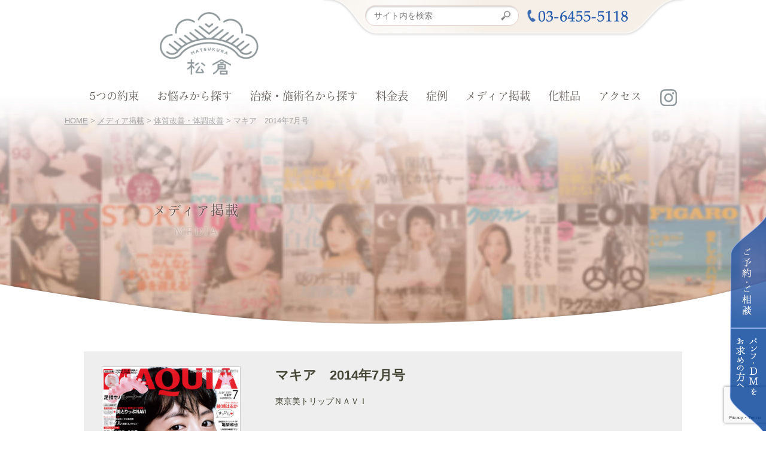

--- FILE ---
content_type: text/html; charset=UTF-8
request_url: https://www.matsukura-clinic.com/media/%e3%83%9e%e3%82%ad%e3%82%a2%e3%80%802014%e5%b9%b47%e6%9c%88%e5%8f%b7/
body_size: 8230
content:
<!DOCTYPE html>
<html lang="ja">
<head>
<!-- Google Tag Manager -->
<script>(function(w,d,s,l,i){w[l]=w[l]||[];w[l].push({'gtm.start':new Date().getTime(),event:'gtm.js'});var f=d.getElementsByTagName(s)[0],j=d.createElement(s),dl=l!='dataLayer'?'&l='+l:'';j.async=true;j.src='https://www.googletagmanager.com/gtm.js?id='+i+dl;f.parentNode.insertBefore(j,f);})(window,document,'script','dataLayer','GTM-WDCX8SVS');</script>
<!-- End Google Tag Manager -->

<script type="text/javascript">(function(c,l,a,r,i,t,y){c[a]=c[a]||function(){(c[a].q=c[a].q||[]).push(arguments)};t=l.createElement(r);t.async=1;t.src="https://www.clarity.ms/tag/"+i;y=l.getElementsByTagName(r)[0];y.parentNode.insertBefore(t,y);})(window, document, "clarity", "script", "k8eicwio6i");</script>

<meta charset="UTF-8">
<meta name="viewport" content="width=device-width, maximum-scale=1.0, user-scalable=yes, target-densitydpi=device-dpi, shrink-to-fit=no">
<link rel='stylesheet' href='https://www.matsukura-clinic.com/wp-content/themes/matsukura_v2/css/common.css' type='text/css' media='all' />
<link rel='stylesheet' href='https://www.matsukura-clinic.com/wp-content/themes/matsukura_v2/common/matsukura-custom-css/css/parts.css?var20241120-006'>
<script src ="https://www.matsukura-clinic.com/wp-content/themes/matsukura_v2/js/jquery.min.js"></script>
<script src ="https://www.matsukura-clinic.com/wp-content/themes/matsukura_v2/js/common.js"></script>
<script src="https://use.typekit.net/xku5svp.js"></script>
<script>try{Typekit.load({ async: true });}catch(e){}</script>
<meta property="og:image" content="https://www.matsukura-clinic.com/wp-content/themes/matsukura_v2/images/noimage.png">
<!--[if IE]><link rel="shortcut icon" href="https://www.matsukura-clinic.com/wp-content/themes/matsukura_v2/images/favicon.ico"><![endif]-->
<meta name="msapplication-TileImage" content="https://www.matsukura-clinic.com/wp-content/themes/matsukura_v2/images/ogp.png">
<link rel="apple-touch-icon" href="https://www.matsukura-clinic.com/wp-content/themes/matsukura_v2/images/apple_icon.png">
<link rel="apple-touch-icon" sizes="32x32" href="https://www.matsukura-clinic.com/wp-content/themes/matsukura_v2/images/favicon32.png">
<link rel="apple-touch-icon" sizes="152x152" href="https://www.matsukura-clinic.com/wp-content/themes/matsukura_v2/images/favicon152.png">
<link rel="icon" href="https://www.matsukura-clinic.com/wp-content/themes/matsukura_v2/images/favicon.png">


	<style>img:is([sizes="auto" i], [sizes^="auto," i]) { contain-intrinsic-size: 3000px 1500px }</style>
	
		<!-- All in One SEO 4.8.3.1 - aioseo.com -->
		<title>マキア 2014年7月号 | 松倉クリニック表参道| 東京の美容皮膚科、美容外科</title>
	<meta name="robots" content="max-image-preview:large" />
	<meta name="author" content="axis"/>
	<link rel="canonical" href="https://www.matsukura-clinic.com/media/%e3%83%9e%e3%82%ad%e3%82%a2%e3%80%802014%e5%b9%b47%e6%9c%88%e5%8f%b7/" />
	<meta name="generator" content="All in One SEO (AIOSEO) 4.8.3.1" />
		<!-- All in One SEO -->

<script type="text/javascript" id="wpp-js" src="https://www.matsukura-clinic.com/wp-content/plugins/wordpress-popular-posts/assets/js/wpp.js?ver=7.3.1" data-sampling="0" data-sampling-rate="100" data-api-url="https://www.matsukura-clinic.com/wp-json/wordpress-popular-posts" data-post-id="1031" data-token="5dd3c4da2d" data-lang="0" data-debug="1"></script>
<script type="text/javascript">
/* <![CDATA[ */
window._wpemojiSettings = {"baseUrl":"https:\/\/s.w.org\/images\/core\/emoji\/16.0.1\/72x72\/","ext":".png","svgUrl":"https:\/\/s.w.org\/images\/core\/emoji\/16.0.1\/svg\/","svgExt":".svg","source":{"concatemoji":"https:\/\/www.matsukura-clinic.com\/wp-includes\/js\/wp-emoji-release.min.js?ver=6.8.3"}};
/*! This file is auto-generated */
!function(s,n){var o,i,e;function c(e){try{var t={supportTests:e,timestamp:(new Date).valueOf()};sessionStorage.setItem(o,JSON.stringify(t))}catch(e){}}function p(e,t,n){e.clearRect(0,0,e.canvas.width,e.canvas.height),e.fillText(t,0,0);var t=new Uint32Array(e.getImageData(0,0,e.canvas.width,e.canvas.height).data),a=(e.clearRect(0,0,e.canvas.width,e.canvas.height),e.fillText(n,0,0),new Uint32Array(e.getImageData(0,0,e.canvas.width,e.canvas.height).data));return t.every(function(e,t){return e===a[t]})}function u(e,t){e.clearRect(0,0,e.canvas.width,e.canvas.height),e.fillText(t,0,0);for(var n=e.getImageData(16,16,1,1),a=0;a<n.data.length;a++)if(0!==n.data[a])return!1;return!0}function f(e,t,n,a){switch(t){case"flag":return n(e,"\ud83c\udff3\ufe0f\u200d\u26a7\ufe0f","\ud83c\udff3\ufe0f\u200b\u26a7\ufe0f")?!1:!n(e,"\ud83c\udde8\ud83c\uddf6","\ud83c\udde8\u200b\ud83c\uddf6")&&!n(e,"\ud83c\udff4\udb40\udc67\udb40\udc62\udb40\udc65\udb40\udc6e\udb40\udc67\udb40\udc7f","\ud83c\udff4\u200b\udb40\udc67\u200b\udb40\udc62\u200b\udb40\udc65\u200b\udb40\udc6e\u200b\udb40\udc67\u200b\udb40\udc7f");case"emoji":return!a(e,"\ud83e\udedf")}return!1}function g(e,t,n,a){var r="undefined"!=typeof WorkerGlobalScope&&self instanceof WorkerGlobalScope?new OffscreenCanvas(300,150):s.createElement("canvas"),o=r.getContext("2d",{willReadFrequently:!0}),i=(o.textBaseline="top",o.font="600 32px Arial",{});return e.forEach(function(e){i[e]=t(o,e,n,a)}),i}function t(e){var t=s.createElement("script");t.src=e,t.defer=!0,s.head.appendChild(t)}"undefined"!=typeof Promise&&(o="wpEmojiSettingsSupports",i=["flag","emoji"],n.supports={everything:!0,everythingExceptFlag:!0},e=new Promise(function(e){s.addEventListener("DOMContentLoaded",e,{once:!0})}),new Promise(function(t){var n=function(){try{var e=JSON.parse(sessionStorage.getItem(o));if("object"==typeof e&&"number"==typeof e.timestamp&&(new Date).valueOf()<e.timestamp+604800&&"object"==typeof e.supportTests)return e.supportTests}catch(e){}return null}();if(!n){if("undefined"!=typeof Worker&&"undefined"!=typeof OffscreenCanvas&&"undefined"!=typeof URL&&URL.createObjectURL&&"undefined"!=typeof Blob)try{var e="postMessage("+g.toString()+"("+[JSON.stringify(i),f.toString(),p.toString(),u.toString()].join(",")+"));",a=new Blob([e],{type:"text/javascript"}),r=new Worker(URL.createObjectURL(a),{name:"wpTestEmojiSupports"});return void(r.onmessage=function(e){c(n=e.data),r.terminate(),t(n)})}catch(e){}c(n=g(i,f,p,u))}t(n)}).then(function(e){for(var t in e)n.supports[t]=e[t],n.supports.everything=n.supports.everything&&n.supports[t],"flag"!==t&&(n.supports.everythingExceptFlag=n.supports.everythingExceptFlag&&n.supports[t]);n.supports.everythingExceptFlag=n.supports.everythingExceptFlag&&!n.supports.flag,n.DOMReady=!1,n.readyCallback=function(){n.DOMReady=!0}}).then(function(){return e}).then(function(){var e;n.supports.everything||(n.readyCallback(),(e=n.source||{}).concatemoji?t(e.concatemoji):e.wpemoji&&e.twemoji&&(t(e.twemoji),t(e.wpemoji)))}))}((window,document),window._wpemojiSettings);
/* ]]> */
</script>
<style id='wp-emoji-styles-inline-css' type='text/css'>

	img.wp-smiley, img.emoji {
		display: inline !important;
		border: none !important;
		box-shadow: none !important;
		height: 1em !important;
		width: 1em !important;
		margin: 0 0.07em !important;
		vertical-align: -0.1em !important;
		background: none !important;
		padding: 0 !important;
	}
</style>
<link rel='stylesheet' id='wp-block-library-css' href='https://www.matsukura-clinic.com/wp-includes/css/dist/block-library/style.min.css?ver=6.8.3' type='text/css' media='all' />
<style id='classic-theme-styles-inline-css' type='text/css'>
/*! This file is auto-generated */
.wp-block-button__link{color:#fff;background-color:#32373c;border-radius:9999px;box-shadow:none;text-decoration:none;padding:calc(.667em + 2px) calc(1.333em + 2px);font-size:1.125em}.wp-block-file__button{background:#32373c;color:#fff;text-decoration:none}
</style>
<style id='global-styles-inline-css' type='text/css'>
:root{--wp--preset--aspect-ratio--square: 1;--wp--preset--aspect-ratio--4-3: 4/3;--wp--preset--aspect-ratio--3-4: 3/4;--wp--preset--aspect-ratio--3-2: 3/2;--wp--preset--aspect-ratio--2-3: 2/3;--wp--preset--aspect-ratio--16-9: 16/9;--wp--preset--aspect-ratio--9-16: 9/16;--wp--preset--color--black: #000000;--wp--preset--color--cyan-bluish-gray: #abb8c3;--wp--preset--color--white: #ffffff;--wp--preset--color--pale-pink: #f78da7;--wp--preset--color--vivid-red: #cf2e2e;--wp--preset--color--luminous-vivid-orange: #ff6900;--wp--preset--color--luminous-vivid-amber: #fcb900;--wp--preset--color--light-green-cyan: #7bdcb5;--wp--preset--color--vivid-green-cyan: #00d084;--wp--preset--color--pale-cyan-blue: #8ed1fc;--wp--preset--color--vivid-cyan-blue: #0693e3;--wp--preset--color--vivid-purple: #9b51e0;--wp--preset--gradient--vivid-cyan-blue-to-vivid-purple: linear-gradient(135deg,rgba(6,147,227,1) 0%,rgb(155,81,224) 100%);--wp--preset--gradient--light-green-cyan-to-vivid-green-cyan: linear-gradient(135deg,rgb(122,220,180) 0%,rgb(0,208,130) 100%);--wp--preset--gradient--luminous-vivid-amber-to-luminous-vivid-orange: linear-gradient(135deg,rgba(252,185,0,1) 0%,rgba(255,105,0,1) 100%);--wp--preset--gradient--luminous-vivid-orange-to-vivid-red: linear-gradient(135deg,rgba(255,105,0,1) 0%,rgb(207,46,46) 100%);--wp--preset--gradient--very-light-gray-to-cyan-bluish-gray: linear-gradient(135deg,rgb(238,238,238) 0%,rgb(169,184,195) 100%);--wp--preset--gradient--cool-to-warm-spectrum: linear-gradient(135deg,rgb(74,234,220) 0%,rgb(151,120,209) 20%,rgb(207,42,186) 40%,rgb(238,44,130) 60%,rgb(251,105,98) 80%,rgb(254,248,76) 100%);--wp--preset--gradient--blush-light-purple: linear-gradient(135deg,rgb(255,206,236) 0%,rgb(152,150,240) 100%);--wp--preset--gradient--blush-bordeaux: linear-gradient(135deg,rgb(254,205,165) 0%,rgb(254,45,45) 50%,rgb(107,0,62) 100%);--wp--preset--gradient--luminous-dusk: linear-gradient(135deg,rgb(255,203,112) 0%,rgb(199,81,192) 50%,rgb(65,88,208) 100%);--wp--preset--gradient--pale-ocean: linear-gradient(135deg,rgb(255,245,203) 0%,rgb(182,227,212) 50%,rgb(51,167,181) 100%);--wp--preset--gradient--electric-grass: linear-gradient(135deg,rgb(202,248,128) 0%,rgb(113,206,126) 100%);--wp--preset--gradient--midnight: linear-gradient(135deg,rgb(2,3,129) 0%,rgb(40,116,252) 100%);--wp--preset--font-size--small: 13px;--wp--preset--font-size--medium: 20px;--wp--preset--font-size--large: 36px;--wp--preset--font-size--x-large: 42px;--wp--preset--spacing--20: 0.44rem;--wp--preset--spacing--30: 0.67rem;--wp--preset--spacing--40: 1rem;--wp--preset--spacing--50: 1.5rem;--wp--preset--spacing--60: 2.25rem;--wp--preset--spacing--70: 3.38rem;--wp--preset--spacing--80: 5.06rem;--wp--preset--shadow--natural: 6px 6px 9px rgba(0, 0, 0, 0.2);--wp--preset--shadow--deep: 12px 12px 50px rgba(0, 0, 0, 0.4);--wp--preset--shadow--sharp: 6px 6px 0px rgba(0, 0, 0, 0.2);--wp--preset--shadow--outlined: 6px 6px 0px -3px rgba(255, 255, 255, 1), 6px 6px rgba(0, 0, 0, 1);--wp--preset--shadow--crisp: 6px 6px 0px rgba(0, 0, 0, 1);}:where(.is-layout-flex){gap: 0.5em;}:where(.is-layout-grid){gap: 0.5em;}body .is-layout-flex{display: flex;}.is-layout-flex{flex-wrap: wrap;align-items: center;}.is-layout-flex > :is(*, div){margin: 0;}body .is-layout-grid{display: grid;}.is-layout-grid > :is(*, div){margin: 0;}:where(.wp-block-columns.is-layout-flex){gap: 2em;}:where(.wp-block-columns.is-layout-grid){gap: 2em;}:where(.wp-block-post-template.is-layout-flex){gap: 1.25em;}:where(.wp-block-post-template.is-layout-grid){gap: 1.25em;}.has-black-color{color: var(--wp--preset--color--black) !important;}.has-cyan-bluish-gray-color{color: var(--wp--preset--color--cyan-bluish-gray) !important;}.has-white-color{color: var(--wp--preset--color--white) !important;}.has-pale-pink-color{color: var(--wp--preset--color--pale-pink) !important;}.has-vivid-red-color{color: var(--wp--preset--color--vivid-red) !important;}.has-luminous-vivid-orange-color{color: var(--wp--preset--color--luminous-vivid-orange) !important;}.has-luminous-vivid-amber-color{color: var(--wp--preset--color--luminous-vivid-amber) !important;}.has-light-green-cyan-color{color: var(--wp--preset--color--light-green-cyan) !important;}.has-vivid-green-cyan-color{color: var(--wp--preset--color--vivid-green-cyan) !important;}.has-pale-cyan-blue-color{color: var(--wp--preset--color--pale-cyan-blue) !important;}.has-vivid-cyan-blue-color{color: var(--wp--preset--color--vivid-cyan-blue) !important;}.has-vivid-purple-color{color: var(--wp--preset--color--vivid-purple) !important;}.has-black-background-color{background-color: var(--wp--preset--color--black) !important;}.has-cyan-bluish-gray-background-color{background-color: var(--wp--preset--color--cyan-bluish-gray) !important;}.has-white-background-color{background-color: var(--wp--preset--color--white) !important;}.has-pale-pink-background-color{background-color: var(--wp--preset--color--pale-pink) !important;}.has-vivid-red-background-color{background-color: var(--wp--preset--color--vivid-red) !important;}.has-luminous-vivid-orange-background-color{background-color: var(--wp--preset--color--luminous-vivid-orange) !important;}.has-luminous-vivid-amber-background-color{background-color: var(--wp--preset--color--luminous-vivid-amber) !important;}.has-light-green-cyan-background-color{background-color: var(--wp--preset--color--light-green-cyan) !important;}.has-vivid-green-cyan-background-color{background-color: var(--wp--preset--color--vivid-green-cyan) !important;}.has-pale-cyan-blue-background-color{background-color: var(--wp--preset--color--pale-cyan-blue) !important;}.has-vivid-cyan-blue-background-color{background-color: var(--wp--preset--color--vivid-cyan-blue) !important;}.has-vivid-purple-background-color{background-color: var(--wp--preset--color--vivid-purple) !important;}.has-black-border-color{border-color: var(--wp--preset--color--black) !important;}.has-cyan-bluish-gray-border-color{border-color: var(--wp--preset--color--cyan-bluish-gray) !important;}.has-white-border-color{border-color: var(--wp--preset--color--white) !important;}.has-pale-pink-border-color{border-color: var(--wp--preset--color--pale-pink) !important;}.has-vivid-red-border-color{border-color: var(--wp--preset--color--vivid-red) !important;}.has-luminous-vivid-orange-border-color{border-color: var(--wp--preset--color--luminous-vivid-orange) !important;}.has-luminous-vivid-amber-border-color{border-color: var(--wp--preset--color--luminous-vivid-amber) !important;}.has-light-green-cyan-border-color{border-color: var(--wp--preset--color--light-green-cyan) !important;}.has-vivid-green-cyan-border-color{border-color: var(--wp--preset--color--vivid-green-cyan) !important;}.has-pale-cyan-blue-border-color{border-color: var(--wp--preset--color--pale-cyan-blue) !important;}.has-vivid-cyan-blue-border-color{border-color: var(--wp--preset--color--vivid-cyan-blue) !important;}.has-vivid-purple-border-color{border-color: var(--wp--preset--color--vivid-purple) !important;}.has-vivid-cyan-blue-to-vivid-purple-gradient-background{background: var(--wp--preset--gradient--vivid-cyan-blue-to-vivid-purple) !important;}.has-light-green-cyan-to-vivid-green-cyan-gradient-background{background: var(--wp--preset--gradient--light-green-cyan-to-vivid-green-cyan) !important;}.has-luminous-vivid-amber-to-luminous-vivid-orange-gradient-background{background: var(--wp--preset--gradient--luminous-vivid-amber-to-luminous-vivid-orange) !important;}.has-luminous-vivid-orange-to-vivid-red-gradient-background{background: var(--wp--preset--gradient--luminous-vivid-orange-to-vivid-red) !important;}.has-very-light-gray-to-cyan-bluish-gray-gradient-background{background: var(--wp--preset--gradient--very-light-gray-to-cyan-bluish-gray) !important;}.has-cool-to-warm-spectrum-gradient-background{background: var(--wp--preset--gradient--cool-to-warm-spectrum) !important;}.has-blush-light-purple-gradient-background{background: var(--wp--preset--gradient--blush-light-purple) !important;}.has-blush-bordeaux-gradient-background{background: var(--wp--preset--gradient--blush-bordeaux) !important;}.has-luminous-dusk-gradient-background{background: var(--wp--preset--gradient--luminous-dusk) !important;}.has-pale-ocean-gradient-background{background: var(--wp--preset--gradient--pale-ocean) !important;}.has-electric-grass-gradient-background{background: var(--wp--preset--gradient--electric-grass) !important;}.has-midnight-gradient-background{background: var(--wp--preset--gradient--midnight) !important;}.has-small-font-size{font-size: var(--wp--preset--font-size--small) !important;}.has-medium-font-size{font-size: var(--wp--preset--font-size--medium) !important;}.has-large-font-size{font-size: var(--wp--preset--font-size--large) !important;}.has-x-large-font-size{font-size: var(--wp--preset--font-size--x-large) !important;}
:where(.wp-block-post-template.is-layout-flex){gap: 1.25em;}:where(.wp-block-post-template.is-layout-grid){gap: 1.25em;}
:where(.wp-block-columns.is-layout-flex){gap: 2em;}:where(.wp-block-columns.is-layout-grid){gap: 2em;}
:root :where(.wp-block-pullquote){font-size: 1.5em;line-height: 1.6;}
</style>
<link rel='stylesheet' id='wordpress-popular-posts-css-css' href='https://www.matsukura-clinic.com/wp-content/plugins/wordpress-popular-posts/assets/css/wpp.css?ver=7.3.1' type='text/css' media='all' />
<link rel="https://api.w.org/" href="https://www.matsukura-clinic.com/wp-json/" /><link rel="EditURI" type="application/rsd+xml" title="RSD" href="https://www.matsukura-clinic.com/xmlrpc.php?rsd" />
<meta name="generator" content="WordPress 6.8.3" />
<link rel='shortlink' href='https://www.matsukura-clinic.com/?p=1031' />
<link rel="alternate" title="oEmbed (JSON)" type="application/json+oembed" href="https://www.matsukura-clinic.com/wp-json/oembed/1.0/embed?url=https%3A%2F%2Fwww.matsukura-clinic.com%2Fmedia%2F%25e3%2583%259e%25e3%2582%25ad%25e3%2582%25a2%25e3%2580%25802014%25e5%25b9%25b47%25e6%259c%2588%25e5%258f%25b7%2F" />
<link rel="alternate" title="oEmbed (XML)" type="text/xml+oembed" href="https://www.matsukura-clinic.com/wp-json/oembed/1.0/embed?url=https%3A%2F%2Fwww.matsukura-clinic.com%2Fmedia%2F%25e3%2583%259e%25e3%2582%25ad%25e3%2582%25a2%25e3%2580%25802014%25e5%25b9%25b47%25e6%259c%2588%25e5%258f%25b7%2F&#038;format=xml" />
            <style id="wpp-loading-animation-styles">@-webkit-keyframes bgslide{from{background-position-x:0}to{background-position-x:-200%}}@keyframes bgslide{from{background-position-x:0}to{background-position-x:-200%}}.wpp-widget-block-placeholder,.wpp-shortcode-placeholder{margin:0 auto;width:60px;height:3px;background:#dd3737;background:linear-gradient(90deg,#dd3737 0%,#571313 10%,#dd3737 100%);background-size:200% auto;border-radius:3px;-webkit-animation:bgslide 1s infinite linear;animation:bgslide 1s infinite linear}</style>
            <!-- ## NXS/OG ## --><!-- ## NXSOGTAGS ## --><!-- ## NXS/OG ## -->
	<style>img:is([sizes="auto" i], [sizes^="auto," i]) { contain-intrinsic-size: 3000px 1500px }</style>
	
		<!-- All in One SEO 4.8.3.1 - aioseo.com -->
	<meta name="robots" content="max-image-preview:large" />
	<meta name="author" content="axis"/>
	<link rel="canonical" href="https://www.matsukura-clinic.com/media/%e3%83%9e%e3%82%ad%e3%82%a2%e3%80%802014%e5%b9%b47%e6%9c%88%e5%8f%b7/" />
	<meta name="generator" content="All in One SEO (AIOSEO) 4.8.3.1" />
		<!-- All in One SEO -->

<script type="text/javascript" id="wpp-js" src="https://www.matsukura-clinic.com/wp-content/plugins/wordpress-popular-posts/assets/js/wpp.js?ver=7.3.1" data-sampling="0" data-sampling-rate="100" data-api-url="https://www.matsukura-clinic.com/wp-json/wordpress-popular-posts" data-post-id="1031" data-token="5dd3c4da2d" data-lang="0" data-debug="1"></script>
<link rel="https://api.w.org/" href="https://www.matsukura-clinic.com/wp-json/" /><link rel="EditURI" type="application/rsd+xml" title="RSD" href="https://www.matsukura-clinic.com/xmlrpc.php?rsd" />
<meta name="generator" content="WordPress 6.8.3" />
<link rel='shortlink' href='https://www.matsukura-clinic.com/?p=1031' />
<link rel="alternate" title="oEmbed (JSON)" type="application/json+oembed" href="https://www.matsukura-clinic.com/wp-json/oembed/1.0/embed?url=https%3A%2F%2Fwww.matsukura-clinic.com%2Fmedia%2F%25e3%2583%259e%25e3%2582%25ad%25e3%2582%25a2%25e3%2580%25802014%25e5%25b9%25b47%25e6%259c%2588%25e5%258f%25b7%2F" />
<link rel="alternate" title="oEmbed (XML)" type="text/xml+oembed" href="https://www.matsukura-clinic.com/wp-json/oembed/1.0/embed?url=https%3A%2F%2Fwww.matsukura-clinic.com%2Fmedia%2F%25e3%2583%259e%25e3%2582%25ad%25e3%2582%25a2%25e3%2580%25802014%25e5%25b9%25b47%25e6%259c%2588%25e5%258f%25b7%2F&#038;format=xml" />
            <style id="wpp-loading-animation-styles">@-webkit-keyframes bgslide{from{background-position-x:0}to{background-position-x:-200%}}@keyframes bgslide{from{background-position-x:0}to{background-position-x:-200%}}.wpp-widget-block-placeholder,.wpp-shortcode-placeholder{margin:0 auto;width:60px;height:3px;background:#dd3737;background:linear-gradient(90deg,#dd3737 0%,#571313 10%,#dd3737 100%);background-size:200% auto;border-radius:3px;-webkit-animation:bgslide 1s infinite linear;animation:bgslide 1s infinite linear}</style>
            <!-- ## NXS/OG ## --><!-- ## NXSOGTAGS ## --><!-- ## NXS/OG ## -->
<link rel='stylesheet' href='https://www.matsukura-clinic.com/wp-content/themes/matsukura_v2/css/colorbox.css' type='text/css' media='all' />
<script src ="https://www.matsukura-clinic.com/wp-content/themes/matsukura_v2/js/jquery.colorbox-min.js"></script>
</head>

<body id="p_page" class="media">
<div id="fb-root"></div>
<script>(function(d, s, id) {
var js, fjs = d.getElementsByTagName(s)[0];
if (d.getElementById(id)) return;
js = d.createElement(s); js.id = id;
js.src = "//connect.facebook.net/ja_JP/sdk.js#xfbml=1&version=v2.8&appId=644800182365384";
fjs.parentNode.insertBefore(js, fjs);
}(document, 'script', 'facebook-jssdk'));</script>
<!-- Google Tag Manager -->
<noscript><iframe src="//www.googletagmanager.com/ns.html?id=GTM-WTZF6Z"
height="0" width="0" style="display:none;visibility:hidden"></iframe></noscript>
<script>(function(w,d,s,l,i){w[l]=w[l]||[];w[l].push({'gtm.start':
new Date().getTime(),event:'gtm.js'});var f=d.getElementsByTagName(s)[0],
j=d.createElement(s),dl=l!='dataLayer'?'&l='+l:'';j.async=true;j.src=
'//www.googletagmanager.com/gtm.js?id='+i+dl;f.parentNode.insertBefore(j,f);
})(window,document,'script','dataLayer','GTM-WTZF6Z');</script>
<!-- End Google Tag Manager -->

<!-- Google Tag Manager (noscript) -->
<noscript><iframe src="https://www.googletagmanager.com/ns.html?id=GTM-WDCX8SVS" height="0" width="0" style="display:none;visibility:hidden"></iframe></noscript>
<!-- End Google Tag Manager (noscript) -->
<header>
<a href="https://www.matsukura-clinic.com/" class="logo"><img src ="https://www.matsukura-clinic.com/wp-content/themes/matsukura_v2/images/matsukura_logo-pc.png" alt="松倉クリニック表参道"></a>

<nav id="h_navi">
<ul>
<li><a href="https://www.matsukura-clinic.com/concept/">5つの約束</a></li>
<li><a href="https://www.matsukura-clinic.com/menu/">お悩みから探す</a></li>
<li><a href="https://www.matsukura-clinic.com/treatment/">治療・施術名から探す</a></li>
<li><a href="https://www.matsukura-clinic.com/price/">料金表</a></li>
<li><a href="https://www.matsukura-clinic.com/case/">症例</a></li>
<li><a href="https://www.matsukura-clinic.com/media/">メディア掲載</a></li>
<li><a href="https://www.matsukura-clinic.com/treatment/homecare/">化粧品</a></li>
<li><a href="https://www.matsukura-clinic.com/#cli_information">アクセス</a></li>
<li><div class="icon"><a href="https://www.instagram.com/matsukura_clinic/?hl=ja" target="_blank"><img src ="https://www.matsukura-clinic.com/wp-content/uploads/2021/06/ico_instagram-1.png" alt="Facebook"></a></div></li>
</ul>
</nav>



<div class="m_top">
<form role="search" method="get" class="search-form" action="https://www.matsukura-clinic.com/">
<input type="search" class="search-field" placeholder="サイト内を検索" value="" name="s">
<input type="submit" class="search-button" value="検索">
</form>
<a href="tel:0364555118" id="h_tel"><img src ="https://www.matsukura-clinic.com/wp-content/themes/matsukura_v2/images/txt_teltop.png" alt="ご予約は0364555118"></a>
</div>
<div class="m_pan_pc">
<div class="m_pan_txt">  
<!-- Breadcrumb NavXT 7.4.1 -->
<span property="itemListElement" typeof="ListItem"><a property="item" typeof="WebPage" title="Go to 松倉クリニック表参道| 東京の美容皮膚科、美容外科." href="https://www.matsukura-clinic.com" class="home" ><span property="name">HOME</span></a><meta property="position" content="1"></span> &gt; <span property="itemListElement" typeof="ListItem"><a property="item" typeof="WebPage" title="メディア掲載へ移動する" href="https://www.matsukura-clinic.com/media/" class="archive post-media-archive" ><span property="name">メディア掲載</span></a><meta property="position" content="2"></span> &gt; <span property="itemListElement" typeof="ListItem"><a property="item" typeof="WebPage" title="Go to the 体質改善・体調改善 お悩み archives." href="https://www.matsukura-clinic.com/media/trouble/maintenance/" class="taxonomy trouble" ><span property="name">体質改善・体調改善</span></a><meta property="position" content="3"></span> &gt; <span property="itemListElement" typeof="ListItem"><span property="name" class="post post-media current-item">マキア　2014年7月号</span><meta property="url" content="https://www.matsukura-clinic.com/media/%e3%83%9e%e3%82%ad%e3%82%a2%e3%80%802014%e5%b9%b47%e6%9c%88%e5%8f%b7/"><meta property="position" content="4"></span></div>
</div>
<div class="m_side">
<a href="https://www.matsukura-clinic.com/contact/" id="h_reserve"><img src ="https://www.matsukura-clinic.com/wp-content/themes/matsukura_v2/images/nav_reserve-pc.png" alt="ご予約・ご相談" class="ichange"></a>
<a href="https://www.matsukura-clinic.com/dmcontact/" id="h_panph"><img src ="https://www.matsukura-clinic.com/wp-content/themes/matsukura_v2/images/nav_panph-pc.png" alt="パンフレット・DMをお求めの方へ" class="ichange"></a>
</div>
</header>
<img src="https://www.matsukura-clinic.com/wp-content/themes/matsukura_v2/images/spacer.gif" alt="menu" id="sp_menu">
<div class="m_pan_sp">
<div class="m_pan_txt">  
<!-- Breadcrumb NavXT 7.4.1 -->
<span property="itemListElement" typeof="ListItem"><a property="item" typeof="WebPage" title="Go to 松倉クリニック表参道| 東京の美容皮膚科、美容外科." href="https://www.matsukura-clinic.com" class="home" ><span property="name">HOME</span></a><meta property="position" content="1"></span> &gt; <span property="itemListElement" typeof="ListItem"><a property="item" typeof="WebPage" title="メディア掲載へ移動する" href="https://www.matsukura-clinic.com/media/" class="archive post-media-archive" ><span property="name">メディア掲載</span></a><meta property="position" content="2"></span> &gt; <span property="itemListElement" typeof="ListItem"><a property="item" typeof="WebPage" title="Go to the 体質改善・体調改善 お悩み archives." href="https://www.matsukura-clinic.com/media/trouble/maintenance/" class="taxonomy trouble" ><span property="name">体質改善・体調改善</span></a><meta property="position" content="3"></span> &gt; <span property="itemListElement" typeof="ListItem"><span property="name" class="post post-media current-item">マキア　2014年7月号</span><meta property="url" content="https://www.matsukura-clinic.com/media/%e3%83%9e%e3%82%ad%e3%82%a2%e3%80%802014%e5%b9%b47%e6%9c%88%e5%8f%b7/"><meta property="position" content="4"></span></div>
</div>

<div id="fixedicon2">
<ul>
<li><a class="fixed_mail" href="https://www.matsukura-clinic.com/contact/"><img src="https://www.matsukura-clinic.com/wp-content/uploads/2024/08/icon-fixed-web.png" alt="WEB予約 icon" title="WEB予約 icon"></a></li>
<li><a class="fixed_tel" href="tel:0364555118"><img src="https://www.matsukura-clinic.com/wp-content/uploads/2024/08/icon-fixed-tel.png" alt="tel icon" title="tel icon"></a></li>
</ul>
</div>

<div id="main">

<div id="firstview">
<h1>メディア掲載<span>MEDIA</span></h1>
</div>


<div id="b_mediasingle">

<div class="box">


<article><section class="b_left"><img src="https://www.matsukura-clinic.com/wp-content/uploads/2016/07/page-0000-11-5.jpg"><p class="caption"></p><div class="s_taggroup"><h4>記事と関連のあるメニュー</h4><a href="https://www.matsukura-clinic.com/media/trouble/maintenance/" id="m_55">体質改善・体調改善</a></div></section><section class="b_right"><h3>マキア　2014年7月号</h3><p class="m_txt">
東京美トリップＮＡＶＩ</p></section></article>


</div><!-- /box -->
<div id="b_paging">
<span class="before">« <a href="https://www.matsukura-clinic.com/media/hanako%e5%88%a5%e5%86%8a/" rel="prev">Hanako別冊</a></span><a href="https://www.matsukura-clinic.com/media/" id="m_list"><img src="https://www.matsukura-clinic.com/wp-content/themes/matsukura_v2/images/btn_return.png" alt="もどる"></a>
<span class="after"><a href="https://www.matsukura-clinic.com/media/mens-club%e3%80%802014%e5%b9%b47%e6%9c%88%e5%8f%b7/" rel="next">MEN&#8217;S CLUB　2014年7月号</a> »</span></div>

</div><!-- /b_mediasingle -->

<div class="foot_parts">
<article id="b_5">
<a href="https://www.matsukura-clinic.com/concept/" id="f_5"><img src ="https://www.matsukura-clinic.com/wp-content/themes/matsukura_v2/images/b_promiss-pc.png" class="ichange" alt="松倉クリニックの5つの約束"></a>
</article>
<a href="https://www.matsukura-clinic.com/media/" id="f_media"><img src="https://www.matsukura-clinic.com/wp-content/themes/matsukura_v2/images/bn_media-pc.png" class="ichange" alt="メディア掲載"></a>
<article id="b_course" class="bg_beige dot">
<h2><img src ="https://www.matsukura-clinic.com/wp-content/themes/matsukura_v2/images/ttl_b_course2.png" alt="診療メニュー"></h2>
<section class="m_skin">
<h3><img src ="https://www.matsukura-clinic.com/wp-content/themes/matsukura_v2/images/ttl_cs_skin.png" alt="お肌のお悩み"></h3>
<ul>
<li><a href="https://www.matsukura-clinic.com/trouble/spot/" id="fm_37">シミ</a></li>
<li><a href="https://www.matsukura-clinic.com/trouble/skin/" id="fm_38">美白(くすみ)</a></li>
<li><a href="https://www.matsukura-clinic.com/trouble/dryskin/" id="fm_39">乾燥肌</a></li>
<li><a href="https://www.matsukura-clinic.com/trouble/pores/" id="fm_41">毛穴</a></li>
<li><a href="https://www.matsukura-clinic.com/trouble/acne/" id="fm_40">ニキビ</a></li>
<li><a href="https://www.matsukura-clinic.com/trouble/darkcircles/" id="fm_42">くま</a></li>
</ul>
<ul>
<li><a href="https://www.matsukura-clinic.com/trouble/sensitive/" id="fm_123">敏感肌</a></li>
<li><a href="https://www.matsukura-clinic.com/trouble/ruddyface/" id="fm_43">赤ら顔・毛細血管</a></li>
<li><a href="https://www.matsukura-clinic.com/trouble/wrinkle/" id="fm_44">シワ・たるみ</a></li>
<li><a href="https://www.matsukura-clinic.com/trouble/smallface/" id="fm_46">小顔・引き締め</a></li>
<li><a href="https://www.matsukura-clinic.com/trouble/mole/" id="fm_45">ホクロ</a></li>
</ul>
</section>
<section class="m_fb">
<h3><img src ="https://www.matsukura-clinic.com/wp-content/themes/matsukura_v2/images/ttl_cs_fb.png" alt="お顔・お体のお悩み"></h3>
<ul>
<li><a href="https://www.matsukura-clinic.com/trouble/slimming/" id="fm_47">痩身</a></li>
<li><a href="https://www.matsukura-clinic.com/trouble/hairremoval/" id="fm_48">ムダ毛</a></li>
<li><a href="https://www.matsukura-clinic.com/trouble/faceandbody/" id="fm_53">お顔・お体の形のお悩み</a></li>
</ul>
</section>
<section class="m_ah">
<h3><img src ="https://www.matsukura-clinic.com/wp-content/themes/matsukura_v2/images/ttl_cs_ah.png" alt="アンチエイジング・ヘルスケア"></h3>
<ul>
<li><a href="https://www.matsukura-clinic.com/trouble/antiaging/" id="fm_49">アンチエイジング</a></li>
<li><a href="https://www.matsukura-clinic.com/trouble/maintenance/" id="fm_55">体質改善・体調改善</a></li>
<li><a href="https://www.matsukura-clinic.com/trouble/stress/" id="fm_56">ストレス</a></li>
<li><a href="https://www.matsukura-clinic.com/trouble/hairgrowth/" id="fm_52">抜け毛（育毛）</a></li>
<li><a href="https://www.matsukura-clinic.com/trouble/slimming/" id="fm_47-2">痩身</a></li>
<li><a href="https://www.matsukura-clinic.com/trouble/mens/" id="fm_57">男性特有のお悩み</a></li>
<li><a href="https://www.matsukura-clinic.com/trouble/matenity/" id="fm_58">不妊・妊活・妊娠準備</a></li>
</ul>
</section>
<section class="m_other">
<h3><img src ="https://www.matsukura-clinic.com/wp-content/themes/matsukura_v2/images/ttl_cs_other.png" alt="その他のお悩み"></h3>
<ul>
<li><a href="https://www.matsukura-clinic.com/trouble/eyelash/" id="fm_54">まつ毛育毛</a></li>
<li><a href="https://www.matsukura-clinic.com/trouble/hyperhidrosis/" id="fm_50">多汗症・汗の量</a></li>
<li><a href="https://www.matsukura-clinic.com/trouble/tattooremoval/" id="fm_51">タトゥー除去</a></li>
</ul>
</section>
</article>
</div><!-- /foot_parts -->
<img src ="https://www.matsukura-clinic.com/wp-content/themes/matsukura_v2/images/pagetop.png" alt="ページトップへ戻る" class="pagetop">
<footer>
<section>
<ul>
<li><a href="https://www.matsukura-clinic.com/contact/" id="f_reserve">ご予約・<br>ご相談</a></li>
<li><a href="https://www.matsukura-clinic.com/dmcontact/" id="f_dmp">パンフ・DMを<br>お求めの方へ</a></li>
<li><a href="https://www.matsukura-clinic.com/sitemap/" id="f_sitemap">サイト<br>マップ</a></li>
<li><a href="https://www.matsukura-clinic.com/privacy/" id="f_privacy">プライバシー<br>ポリシー</a></li>
<li><a href="https://www.matsukura-clinic.com/recruit/" id="f_recruit">採用<br>情報</a></li>
</ul>
</section>
<section>
<a href="https://www.matsukura-clinic.com/" id="f_logo"><img src ="https://www.matsukura-clinic.com/wp-content/themes/matsukura_v2/images/f_logo.png" alt="松倉クリニック表参道 "></a>
<div>
<h3>松倉クリニック表参道</h3>
<p>〒150-0001&emsp;東京都渋谷区神宮前4-11-6&nbsp;プレファス表参道9F<br>
<br>
予約専用TEL：&emsp;<a href="tel:0364555118">03-6455-5118</a>&emsp;TEL：&emsp;<a href="tel:0354143600">03-5414-3600</a><br>
FAX：&emsp;03-5414-3609&emsp;<br>
<br>
診療時間：&emsp;10:00&thinsp;-&thinsp;19:00<br>
休診日：&emsp;毎週月曜日</p>
</div>
</section>
<!--<div class="fb-page" data-href="https://www.facebook.com/matsukuraomotesando/" data-tabs="timeline" data-small-header="true" data-adapt-container-width="true" data-hide-cover="false" data-show-facepile="true"><blockquote cite="https://www.facebook.com/matsukuraomotesando/" class="fb-xfbml-parse-ignore"><a href="https://www.facebook.com/matsukuraomotesando/">松倉クリニック表参道</a></blockquote></div>-->
<p class="copyright">&copy;2025&nbsp;Matsukura&nbsp;Clinic&nbsp;Omotesando&nbsp;All&nbsp;rights&nbsp;Reserved.</p>
<!--<p class="copyright">&copy;2016&nbsp;Matsukura&nbsp;Clinic&nbsp;&amp;&nbsp;Medical&nbsp;Spa&nbsp;All&nbsp;rights&nbsp;Reserved.</p>-->
<script type="speculationrules">
{"prefetch":[{"source":"document","where":{"and":[{"href_matches":"\/*"},{"not":{"href_matches":["\/wp-*.php","\/wp-admin\/*","\/wp-content\/uploads\/*","\/wp-content\/*","\/wp-content\/plugins\/*","\/wp-content\/themes\/matsukura_v2\/*","\/*\\?(.+)"]}},{"not":{"selector_matches":"a[rel~=\"nofollow\"]"}},{"not":{"selector_matches":".no-prefetch, .no-prefetch a"}}]},"eagerness":"conservative"}]}
</script>
<script type="text/javascript" src="https://www.google.com/recaptcha/api.js?render=6LfGqaYZAAAAADwYb_bmDeGaa5AWLAB9IMnOrdBv&amp;ver=3.0" id="google-recaptcha-js"></script>
<script type="text/javascript" src="https://www.matsukura-clinic.com/wp-includes/js/dist/vendor/wp-polyfill.min.js?ver=3.15.0" id="wp-polyfill-js"></script>
<script type="text/javascript" id="wpcf7-recaptcha-js-before">
/* <![CDATA[ */
var wpcf7_recaptcha = {
    "sitekey": "6LfGqaYZAAAAADwYb_bmDeGaa5AWLAB9IMnOrdBv",
    "actions": {
        "homepage": "homepage",
        "contactform": "contactform"
    }
};
var wpcf7_recaptcha = {
    "sitekey": "6LfGqaYZAAAAADwYb_bmDeGaa5AWLAB9IMnOrdBv",
    "actions": {
        "homepage": "homepage",
        "contactform": "contactform"
    }
};
/* ]]> */
</script>
<script type="text/javascript" src="https://www.matsukura-clinic.com/wp-content/plugins/contact-form-7/modules/recaptcha/index.js?ver=6.0.6" id="wpcf7-recaptcha-js"></script>
</footer><!-- /footer --><!-- /main --></div>
</body>
</html>

--- FILE ---
content_type: text/html; charset=utf-8
request_url: https://www.google.com/recaptcha/api2/anchor?ar=1&k=6LfGqaYZAAAAADwYb_bmDeGaa5AWLAB9IMnOrdBv&co=aHR0cHM6Ly93d3cubWF0c3VrdXJhLWNsaW5pYy5jb206NDQz&hl=en&v=PoyoqOPhxBO7pBk68S4YbpHZ&size=invisible&anchor-ms=20000&execute-ms=30000&cb=btsoudt7n2hj
body_size: 48854
content:
<!DOCTYPE HTML><html dir="ltr" lang="en"><head><meta http-equiv="Content-Type" content="text/html; charset=UTF-8">
<meta http-equiv="X-UA-Compatible" content="IE=edge">
<title>reCAPTCHA</title>
<style type="text/css">
/* cyrillic-ext */
@font-face {
  font-family: 'Roboto';
  font-style: normal;
  font-weight: 400;
  font-stretch: 100%;
  src: url(//fonts.gstatic.com/s/roboto/v48/KFO7CnqEu92Fr1ME7kSn66aGLdTylUAMa3GUBHMdazTgWw.woff2) format('woff2');
  unicode-range: U+0460-052F, U+1C80-1C8A, U+20B4, U+2DE0-2DFF, U+A640-A69F, U+FE2E-FE2F;
}
/* cyrillic */
@font-face {
  font-family: 'Roboto';
  font-style: normal;
  font-weight: 400;
  font-stretch: 100%;
  src: url(//fonts.gstatic.com/s/roboto/v48/KFO7CnqEu92Fr1ME7kSn66aGLdTylUAMa3iUBHMdazTgWw.woff2) format('woff2');
  unicode-range: U+0301, U+0400-045F, U+0490-0491, U+04B0-04B1, U+2116;
}
/* greek-ext */
@font-face {
  font-family: 'Roboto';
  font-style: normal;
  font-weight: 400;
  font-stretch: 100%;
  src: url(//fonts.gstatic.com/s/roboto/v48/KFO7CnqEu92Fr1ME7kSn66aGLdTylUAMa3CUBHMdazTgWw.woff2) format('woff2');
  unicode-range: U+1F00-1FFF;
}
/* greek */
@font-face {
  font-family: 'Roboto';
  font-style: normal;
  font-weight: 400;
  font-stretch: 100%;
  src: url(//fonts.gstatic.com/s/roboto/v48/KFO7CnqEu92Fr1ME7kSn66aGLdTylUAMa3-UBHMdazTgWw.woff2) format('woff2');
  unicode-range: U+0370-0377, U+037A-037F, U+0384-038A, U+038C, U+038E-03A1, U+03A3-03FF;
}
/* math */
@font-face {
  font-family: 'Roboto';
  font-style: normal;
  font-weight: 400;
  font-stretch: 100%;
  src: url(//fonts.gstatic.com/s/roboto/v48/KFO7CnqEu92Fr1ME7kSn66aGLdTylUAMawCUBHMdazTgWw.woff2) format('woff2');
  unicode-range: U+0302-0303, U+0305, U+0307-0308, U+0310, U+0312, U+0315, U+031A, U+0326-0327, U+032C, U+032F-0330, U+0332-0333, U+0338, U+033A, U+0346, U+034D, U+0391-03A1, U+03A3-03A9, U+03B1-03C9, U+03D1, U+03D5-03D6, U+03F0-03F1, U+03F4-03F5, U+2016-2017, U+2034-2038, U+203C, U+2040, U+2043, U+2047, U+2050, U+2057, U+205F, U+2070-2071, U+2074-208E, U+2090-209C, U+20D0-20DC, U+20E1, U+20E5-20EF, U+2100-2112, U+2114-2115, U+2117-2121, U+2123-214F, U+2190, U+2192, U+2194-21AE, U+21B0-21E5, U+21F1-21F2, U+21F4-2211, U+2213-2214, U+2216-22FF, U+2308-230B, U+2310, U+2319, U+231C-2321, U+2336-237A, U+237C, U+2395, U+239B-23B7, U+23D0, U+23DC-23E1, U+2474-2475, U+25AF, U+25B3, U+25B7, U+25BD, U+25C1, U+25CA, U+25CC, U+25FB, U+266D-266F, U+27C0-27FF, U+2900-2AFF, U+2B0E-2B11, U+2B30-2B4C, U+2BFE, U+3030, U+FF5B, U+FF5D, U+1D400-1D7FF, U+1EE00-1EEFF;
}
/* symbols */
@font-face {
  font-family: 'Roboto';
  font-style: normal;
  font-weight: 400;
  font-stretch: 100%;
  src: url(//fonts.gstatic.com/s/roboto/v48/KFO7CnqEu92Fr1ME7kSn66aGLdTylUAMaxKUBHMdazTgWw.woff2) format('woff2');
  unicode-range: U+0001-000C, U+000E-001F, U+007F-009F, U+20DD-20E0, U+20E2-20E4, U+2150-218F, U+2190, U+2192, U+2194-2199, U+21AF, U+21E6-21F0, U+21F3, U+2218-2219, U+2299, U+22C4-22C6, U+2300-243F, U+2440-244A, U+2460-24FF, U+25A0-27BF, U+2800-28FF, U+2921-2922, U+2981, U+29BF, U+29EB, U+2B00-2BFF, U+4DC0-4DFF, U+FFF9-FFFB, U+10140-1018E, U+10190-1019C, U+101A0, U+101D0-101FD, U+102E0-102FB, U+10E60-10E7E, U+1D2C0-1D2D3, U+1D2E0-1D37F, U+1F000-1F0FF, U+1F100-1F1AD, U+1F1E6-1F1FF, U+1F30D-1F30F, U+1F315, U+1F31C, U+1F31E, U+1F320-1F32C, U+1F336, U+1F378, U+1F37D, U+1F382, U+1F393-1F39F, U+1F3A7-1F3A8, U+1F3AC-1F3AF, U+1F3C2, U+1F3C4-1F3C6, U+1F3CA-1F3CE, U+1F3D4-1F3E0, U+1F3ED, U+1F3F1-1F3F3, U+1F3F5-1F3F7, U+1F408, U+1F415, U+1F41F, U+1F426, U+1F43F, U+1F441-1F442, U+1F444, U+1F446-1F449, U+1F44C-1F44E, U+1F453, U+1F46A, U+1F47D, U+1F4A3, U+1F4B0, U+1F4B3, U+1F4B9, U+1F4BB, U+1F4BF, U+1F4C8-1F4CB, U+1F4D6, U+1F4DA, U+1F4DF, U+1F4E3-1F4E6, U+1F4EA-1F4ED, U+1F4F7, U+1F4F9-1F4FB, U+1F4FD-1F4FE, U+1F503, U+1F507-1F50B, U+1F50D, U+1F512-1F513, U+1F53E-1F54A, U+1F54F-1F5FA, U+1F610, U+1F650-1F67F, U+1F687, U+1F68D, U+1F691, U+1F694, U+1F698, U+1F6AD, U+1F6B2, U+1F6B9-1F6BA, U+1F6BC, U+1F6C6-1F6CF, U+1F6D3-1F6D7, U+1F6E0-1F6EA, U+1F6F0-1F6F3, U+1F6F7-1F6FC, U+1F700-1F7FF, U+1F800-1F80B, U+1F810-1F847, U+1F850-1F859, U+1F860-1F887, U+1F890-1F8AD, U+1F8B0-1F8BB, U+1F8C0-1F8C1, U+1F900-1F90B, U+1F93B, U+1F946, U+1F984, U+1F996, U+1F9E9, U+1FA00-1FA6F, U+1FA70-1FA7C, U+1FA80-1FA89, U+1FA8F-1FAC6, U+1FACE-1FADC, U+1FADF-1FAE9, U+1FAF0-1FAF8, U+1FB00-1FBFF;
}
/* vietnamese */
@font-face {
  font-family: 'Roboto';
  font-style: normal;
  font-weight: 400;
  font-stretch: 100%;
  src: url(//fonts.gstatic.com/s/roboto/v48/KFO7CnqEu92Fr1ME7kSn66aGLdTylUAMa3OUBHMdazTgWw.woff2) format('woff2');
  unicode-range: U+0102-0103, U+0110-0111, U+0128-0129, U+0168-0169, U+01A0-01A1, U+01AF-01B0, U+0300-0301, U+0303-0304, U+0308-0309, U+0323, U+0329, U+1EA0-1EF9, U+20AB;
}
/* latin-ext */
@font-face {
  font-family: 'Roboto';
  font-style: normal;
  font-weight: 400;
  font-stretch: 100%;
  src: url(//fonts.gstatic.com/s/roboto/v48/KFO7CnqEu92Fr1ME7kSn66aGLdTylUAMa3KUBHMdazTgWw.woff2) format('woff2');
  unicode-range: U+0100-02BA, U+02BD-02C5, U+02C7-02CC, U+02CE-02D7, U+02DD-02FF, U+0304, U+0308, U+0329, U+1D00-1DBF, U+1E00-1E9F, U+1EF2-1EFF, U+2020, U+20A0-20AB, U+20AD-20C0, U+2113, U+2C60-2C7F, U+A720-A7FF;
}
/* latin */
@font-face {
  font-family: 'Roboto';
  font-style: normal;
  font-weight: 400;
  font-stretch: 100%;
  src: url(//fonts.gstatic.com/s/roboto/v48/KFO7CnqEu92Fr1ME7kSn66aGLdTylUAMa3yUBHMdazQ.woff2) format('woff2');
  unicode-range: U+0000-00FF, U+0131, U+0152-0153, U+02BB-02BC, U+02C6, U+02DA, U+02DC, U+0304, U+0308, U+0329, U+2000-206F, U+20AC, U+2122, U+2191, U+2193, U+2212, U+2215, U+FEFF, U+FFFD;
}
/* cyrillic-ext */
@font-face {
  font-family: 'Roboto';
  font-style: normal;
  font-weight: 500;
  font-stretch: 100%;
  src: url(//fonts.gstatic.com/s/roboto/v48/KFO7CnqEu92Fr1ME7kSn66aGLdTylUAMa3GUBHMdazTgWw.woff2) format('woff2');
  unicode-range: U+0460-052F, U+1C80-1C8A, U+20B4, U+2DE0-2DFF, U+A640-A69F, U+FE2E-FE2F;
}
/* cyrillic */
@font-face {
  font-family: 'Roboto';
  font-style: normal;
  font-weight: 500;
  font-stretch: 100%;
  src: url(//fonts.gstatic.com/s/roboto/v48/KFO7CnqEu92Fr1ME7kSn66aGLdTylUAMa3iUBHMdazTgWw.woff2) format('woff2');
  unicode-range: U+0301, U+0400-045F, U+0490-0491, U+04B0-04B1, U+2116;
}
/* greek-ext */
@font-face {
  font-family: 'Roboto';
  font-style: normal;
  font-weight: 500;
  font-stretch: 100%;
  src: url(//fonts.gstatic.com/s/roboto/v48/KFO7CnqEu92Fr1ME7kSn66aGLdTylUAMa3CUBHMdazTgWw.woff2) format('woff2');
  unicode-range: U+1F00-1FFF;
}
/* greek */
@font-face {
  font-family: 'Roboto';
  font-style: normal;
  font-weight: 500;
  font-stretch: 100%;
  src: url(//fonts.gstatic.com/s/roboto/v48/KFO7CnqEu92Fr1ME7kSn66aGLdTylUAMa3-UBHMdazTgWw.woff2) format('woff2');
  unicode-range: U+0370-0377, U+037A-037F, U+0384-038A, U+038C, U+038E-03A1, U+03A3-03FF;
}
/* math */
@font-face {
  font-family: 'Roboto';
  font-style: normal;
  font-weight: 500;
  font-stretch: 100%;
  src: url(//fonts.gstatic.com/s/roboto/v48/KFO7CnqEu92Fr1ME7kSn66aGLdTylUAMawCUBHMdazTgWw.woff2) format('woff2');
  unicode-range: U+0302-0303, U+0305, U+0307-0308, U+0310, U+0312, U+0315, U+031A, U+0326-0327, U+032C, U+032F-0330, U+0332-0333, U+0338, U+033A, U+0346, U+034D, U+0391-03A1, U+03A3-03A9, U+03B1-03C9, U+03D1, U+03D5-03D6, U+03F0-03F1, U+03F4-03F5, U+2016-2017, U+2034-2038, U+203C, U+2040, U+2043, U+2047, U+2050, U+2057, U+205F, U+2070-2071, U+2074-208E, U+2090-209C, U+20D0-20DC, U+20E1, U+20E5-20EF, U+2100-2112, U+2114-2115, U+2117-2121, U+2123-214F, U+2190, U+2192, U+2194-21AE, U+21B0-21E5, U+21F1-21F2, U+21F4-2211, U+2213-2214, U+2216-22FF, U+2308-230B, U+2310, U+2319, U+231C-2321, U+2336-237A, U+237C, U+2395, U+239B-23B7, U+23D0, U+23DC-23E1, U+2474-2475, U+25AF, U+25B3, U+25B7, U+25BD, U+25C1, U+25CA, U+25CC, U+25FB, U+266D-266F, U+27C0-27FF, U+2900-2AFF, U+2B0E-2B11, U+2B30-2B4C, U+2BFE, U+3030, U+FF5B, U+FF5D, U+1D400-1D7FF, U+1EE00-1EEFF;
}
/* symbols */
@font-face {
  font-family: 'Roboto';
  font-style: normal;
  font-weight: 500;
  font-stretch: 100%;
  src: url(//fonts.gstatic.com/s/roboto/v48/KFO7CnqEu92Fr1ME7kSn66aGLdTylUAMaxKUBHMdazTgWw.woff2) format('woff2');
  unicode-range: U+0001-000C, U+000E-001F, U+007F-009F, U+20DD-20E0, U+20E2-20E4, U+2150-218F, U+2190, U+2192, U+2194-2199, U+21AF, U+21E6-21F0, U+21F3, U+2218-2219, U+2299, U+22C4-22C6, U+2300-243F, U+2440-244A, U+2460-24FF, U+25A0-27BF, U+2800-28FF, U+2921-2922, U+2981, U+29BF, U+29EB, U+2B00-2BFF, U+4DC0-4DFF, U+FFF9-FFFB, U+10140-1018E, U+10190-1019C, U+101A0, U+101D0-101FD, U+102E0-102FB, U+10E60-10E7E, U+1D2C0-1D2D3, U+1D2E0-1D37F, U+1F000-1F0FF, U+1F100-1F1AD, U+1F1E6-1F1FF, U+1F30D-1F30F, U+1F315, U+1F31C, U+1F31E, U+1F320-1F32C, U+1F336, U+1F378, U+1F37D, U+1F382, U+1F393-1F39F, U+1F3A7-1F3A8, U+1F3AC-1F3AF, U+1F3C2, U+1F3C4-1F3C6, U+1F3CA-1F3CE, U+1F3D4-1F3E0, U+1F3ED, U+1F3F1-1F3F3, U+1F3F5-1F3F7, U+1F408, U+1F415, U+1F41F, U+1F426, U+1F43F, U+1F441-1F442, U+1F444, U+1F446-1F449, U+1F44C-1F44E, U+1F453, U+1F46A, U+1F47D, U+1F4A3, U+1F4B0, U+1F4B3, U+1F4B9, U+1F4BB, U+1F4BF, U+1F4C8-1F4CB, U+1F4D6, U+1F4DA, U+1F4DF, U+1F4E3-1F4E6, U+1F4EA-1F4ED, U+1F4F7, U+1F4F9-1F4FB, U+1F4FD-1F4FE, U+1F503, U+1F507-1F50B, U+1F50D, U+1F512-1F513, U+1F53E-1F54A, U+1F54F-1F5FA, U+1F610, U+1F650-1F67F, U+1F687, U+1F68D, U+1F691, U+1F694, U+1F698, U+1F6AD, U+1F6B2, U+1F6B9-1F6BA, U+1F6BC, U+1F6C6-1F6CF, U+1F6D3-1F6D7, U+1F6E0-1F6EA, U+1F6F0-1F6F3, U+1F6F7-1F6FC, U+1F700-1F7FF, U+1F800-1F80B, U+1F810-1F847, U+1F850-1F859, U+1F860-1F887, U+1F890-1F8AD, U+1F8B0-1F8BB, U+1F8C0-1F8C1, U+1F900-1F90B, U+1F93B, U+1F946, U+1F984, U+1F996, U+1F9E9, U+1FA00-1FA6F, U+1FA70-1FA7C, U+1FA80-1FA89, U+1FA8F-1FAC6, U+1FACE-1FADC, U+1FADF-1FAE9, U+1FAF0-1FAF8, U+1FB00-1FBFF;
}
/* vietnamese */
@font-face {
  font-family: 'Roboto';
  font-style: normal;
  font-weight: 500;
  font-stretch: 100%;
  src: url(//fonts.gstatic.com/s/roboto/v48/KFO7CnqEu92Fr1ME7kSn66aGLdTylUAMa3OUBHMdazTgWw.woff2) format('woff2');
  unicode-range: U+0102-0103, U+0110-0111, U+0128-0129, U+0168-0169, U+01A0-01A1, U+01AF-01B0, U+0300-0301, U+0303-0304, U+0308-0309, U+0323, U+0329, U+1EA0-1EF9, U+20AB;
}
/* latin-ext */
@font-face {
  font-family: 'Roboto';
  font-style: normal;
  font-weight: 500;
  font-stretch: 100%;
  src: url(//fonts.gstatic.com/s/roboto/v48/KFO7CnqEu92Fr1ME7kSn66aGLdTylUAMa3KUBHMdazTgWw.woff2) format('woff2');
  unicode-range: U+0100-02BA, U+02BD-02C5, U+02C7-02CC, U+02CE-02D7, U+02DD-02FF, U+0304, U+0308, U+0329, U+1D00-1DBF, U+1E00-1E9F, U+1EF2-1EFF, U+2020, U+20A0-20AB, U+20AD-20C0, U+2113, U+2C60-2C7F, U+A720-A7FF;
}
/* latin */
@font-face {
  font-family: 'Roboto';
  font-style: normal;
  font-weight: 500;
  font-stretch: 100%;
  src: url(//fonts.gstatic.com/s/roboto/v48/KFO7CnqEu92Fr1ME7kSn66aGLdTylUAMa3yUBHMdazQ.woff2) format('woff2');
  unicode-range: U+0000-00FF, U+0131, U+0152-0153, U+02BB-02BC, U+02C6, U+02DA, U+02DC, U+0304, U+0308, U+0329, U+2000-206F, U+20AC, U+2122, U+2191, U+2193, U+2212, U+2215, U+FEFF, U+FFFD;
}
/* cyrillic-ext */
@font-face {
  font-family: 'Roboto';
  font-style: normal;
  font-weight: 900;
  font-stretch: 100%;
  src: url(//fonts.gstatic.com/s/roboto/v48/KFO7CnqEu92Fr1ME7kSn66aGLdTylUAMa3GUBHMdazTgWw.woff2) format('woff2');
  unicode-range: U+0460-052F, U+1C80-1C8A, U+20B4, U+2DE0-2DFF, U+A640-A69F, U+FE2E-FE2F;
}
/* cyrillic */
@font-face {
  font-family: 'Roboto';
  font-style: normal;
  font-weight: 900;
  font-stretch: 100%;
  src: url(//fonts.gstatic.com/s/roboto/v48/KFO7CnqEu92Fr1ME7kSn66aGLdTylUAMa3iUBHMdazTgWw.woff2) format('woff2');
  unicode-range: U+0301, U+0400-045F, U+0490-0491, U+04B0-04B1, U+2116;
}
/* greek-ext */
@font-face {
  font-family: 'Roboto';
  font-style: normal;
  font-weight: 900;
  font-stretch: 100%;
  src: url(//fonts.gstatic.com/s/roboto/v48/KFO7CnqEu92Fr1ME7kSn66aGLdTylUAMa3CUBHMdazTgWw.woff2) format('woff2');
  unicode-range: U+1F00-1FFF;
}
/* greek */
@font-face {
  font-family: 'Roboto';
  font-style: normal;
  font-weight: 900;
  font-stretch: 100%;
  src: url(//fonts.gstatic.com/s/roboto/v48/KFO7CnqEu92Fr1ME7kSn66aGLdTylUAMa3-UBHMdazTgWw.woff2) format('woff2');
  unicode-range: U+0370-0377, U+037A-037F, U+0384-038A, U+038C, U+038E-03A1, U+03A3-03FF;
}
/* math */
@font-face {
  font-family: 'Roboto';
  font-style: normal;
  font-weight: 900;
  font-stretch: 100%;
  src: url(//fonts.gstatic.com/s/roboto/v48/KFO7CnqEu92Fr1ME7kSn66aGLdTylUAMawCUBHMdazTgWw.woff2) format('woff2');
  unicode-range: U+0302-0303, U+0305, U+0307-0308, U+0310, U+0312, U+0315, U+031A, U+0326-0327, U+032C, U+032F-0330, U+0332-0333, U+0338, U+033A, U+0346, U+034D, U+0391-03A1, U+03A3-03A9, U+03B1-03C9, U+03D1, U+03D5-03D6, U+03F0-03F1, U+03F4-03F5, U+2016-2017, U+2034-2038, U+203C, U+2040, U+2043, U+2047, U+2050, U+2057, U+205F, U+2070-2071, U+2074-208E, U+2090-209C, U+20D0-20DC, U+20E1, U+20E5-20EF, U+2100-2112, U+2114-2115, U+2117-2121, U+2123-214F, U+2190, U+2192, U+2194-21AE, U+21B0-21E5, U+21F1-21F2, U+21F4-2211, U+2213-2214, U+2216-22FF, U+2308-230B, U+2310, U+2319, U+231C-2321, U+2336-237A, U+237C, U+2395, U+239B-23B7, U+23D0, U+23DC-23E1, U+2474-2475, U+25AF, U+25B3, U+25B7, U+25BD, U+25C1, U+25CA, U+25CC, U+25FB, U+266D-266F, U+27C0-27FF, U+2900-2AFF, U+2B0E-2B11, U+2B30-2B4C, U+2BFE, U+3030, U+FF5B, U+FF5D, U+1D400-1D7FF, U+1EE00-1EEFF;
}
/* symbols */
@font-face {
  font-family: 'Roboto';
  font-style: normal;
  font-weight: 900;
  font-stretch: 100%;
  src: url(//fonts.gstatic.com/s/roboto/v48/KFO7CnqEu92Fr1ME7kSn66aGLdTylUAMaxKUBHMdazTgWw.woff2) format('woff2');
  unicode-range: U+0001-000C, U+000E-001F, U+007F-009F, U+20DD-20E0, U+20E2-20E4, U+2150-218F, U+2190, U+2192, U+2194-2199, U+21AF, U+21E6-21F0, U+21F3, U+2218-2219, U+2299, U+22C4-22C6, U+2300-243F, U+2440-244A, U+2460-24FF, U+25A0-27BF, U+2800-28FF, U+2921-2922, U+2981, U+29BF, U+29EB, U+2B00-2BFF, U+4DC0-4DFF, U+FFF9-FFFB, U+10140-1018E, U+10190-1019C, U+101A0, U+101D0-101FD, U+102E0-102FB, U+10E60-10E7E, U+1D2C0-1D2D3, U+1D2E0-1D37F, U+1F000-1F0FF, U+1F100-1F1AD, U+1F1E6-1F1FF, U+1F30D-1F30F, U+1F315, U+1F31C, U+1F31E, U+1F320-1F32C, U+1F336, U+1F378, U+1F37D, U+1F382, U+1F393-1F39F, U+1F3A7-1F3A8, U+1F3AC-1F3AF, U+1F3C2, U+1F3C4-1F3C6, U+1F3CA-1F3CE, U+1F3D4-1F3E0, U+1F3ED, U+1F3F1-1F3F3, U+1F3F5-1F3F7, U+1F408, U+1F415, U+1F41F, U+1F426, U+1F43F, U+1F441-1F442, U+1F444, U+1F446-1F449, U+1F44C-1F44E, U+1F453, U+1F46A, U+1F47D, U+1F4A3, U+1F4B0, U+1F4B3, U+1F4B9, U+1F4BB, U+1F4BF, U+1F4C8-1F4CB, U+1F4D6, U+1F4DA, U+1F4DF, U+1F4E3-1F4E6, U+1F4EA-1F4ED, U+1F4F7, U+1F4F9-1F4FB, U+1F4FD-1F4FE, U+1F503, U+1F507-1F50B, U+1F50D, U+1F512-1F513, U+1F53E-1F54A, U+1F54F-1F5FA, U+1F610, U+1F650-1F67F, U+1F687, U+1F68D, U+1F691, U+1F694, U+1F698, U+1F6AD, U+1F6B2, U+1F6B9-1F6BA, U+1F6BC, U+1F6C6-1F6CF, U+1F6D3-1F6D7, U+1F6E0-1F6EA, U+1F6F0-1F6F3, U+1F6F7-1F6FC, U+1F700-1F7FF, U+1F800-1F80B, U+1F810-1F847, U+1F850-1F859, U+1F860-1F887, U+1F890-1F8AD, U+1F8B0-1F8BB, U+1F8C0-1F8C1, U+1F900-1F90B, U+1F93B, U+1F946, U+1F984, U+1F996, U+1F9E9, U+1FA00-1FA6F, U+1FA70-1FA7C, U+1FA80-1FA89, U+1FA8F-1FAC6, U+1FACE-1FADC, U+1FADF-1FAE9, U+1FAF0-1FAF8, U+1FB00-1FBFF;
}
/* vietnamese */
@font-face {
  font-family: 'Roboto';
  font-style: normal;
  font-weight: 900;
  font-stretch: 100%;
  src: url(//fonts.gstatic.com/s/roboto/v48/KFO7CnqEu92Fr1ME7kSn66aGLdTylUAMa3OUBHMdazTgWw.woff2) format('woff2');
  unicode-range: U+0102-0103, U+0110-0111, U+0128-0129, U+0168-0169, U+01A0-01A1, U+01AF-01B0, U+0300-0301, U+0303-0304, U+0308-0309, U+0323, U+0329, U+1EA0-1EF9, U+20AB;
}
/* latin-ext */
@font-face {
  font-family: 'Roboto';
  font-style: normal;
  font-weight: 900;
  font-stretch: 100%;
  src: url(//fonts.gstatic.com/s/roboto/v48/KFO7CnqEu92Fr1ME7kSn66aGLdTylUAMa3KUBHMdazTgWw.woff2) format('woff2');
  unicode-range: U+0100-02BA, U+02BD-02C5, U+02C7-02CC, U+02CE-02D7, U+02DD-02FF, U+0304, U+0308, U+0329, U+1D00-1DBF, U+1E00-1E9F, U+1EF2-1EFF, U+2020, U+20A0-20AB, U+20AD-20C0, U+2113, U+2C60-2C7F, U+A720-A7FF;
}
/* latin */
@font-face {
  font-family: 'Roboto';
  font-style: normal;
  font-weight: 900;
  font-stretch: 100%;
  src: url(//fonts.gstatic.com/s/roboto/v48/KFO7CnqEu92Fr1ME7kSn66aGLdTylUAMa3yUBHMdazQ.woff2) format('woff2');
  unicode-range: U+0000-00FF, U+0131, U+0152-0153, U+02BB-02BC, U+02C6, U+02DA, U+02DC, U+0304, U+0308, U+0329, U+2000-206F, U+20AC, U+2122, U+2191, U+2193, U+2212, U+2215, U+FEFF, U+FFFD;
}

</style>
<link rel="stylesheet" type="text/css" href="https://www.gstatic.com/recaptcha/releases/PoyoqOPhxBO7pBk68S4YbpHZ/styles__ltr.css">
<script nonce="sIQeH6djUwqjXTqAiwyS9A" type="text/javascript">window['__recaptcha_api'] = 'https://www.google.com/recaptcha/api2/';</script>
<script type="text/javascript" src="https://www.gstatic.com/recaptcha/releases/PoyoqOPhxBO7pBk68S4YbpHZ/recaptcha__en.js" nonce="sIQeH6djUwqjXTqAiwyS9A">
      
    </script></head>
<body><div id="rc-anchor-alert" class="rc-anchor-alert"></div>
<input type="hidden" id="recaptcha-token" value="[base64]">
<script type="text/javascript" nonce="sIQeH6djUwqjXTqAiwyS9A">
      recaptcha.anchor.Main.init("[\x22ainput\x22,[\x22bgdata\x22,\x22\x22,\[base64]/[base64]/bmV3IFpbdF0obVswXSk6Sz09Mj9uZXcgWlt0XShtWzBdLG1bMV0pOks9PTM/bmV3IFpbdF0obVswXSxtWzFdLG1bMl0pOks9PTQ/[base64]/[base64]/[base64]/[base64]/[base64]/[base64]/[base64]/[base64]/[base64]/[base64]/[base64]/[base64]/[base64]/[base64]\\u003d\\u003d\x22,\[base64]\\u003d\x22,\x22wrHDmUQ0w48UBMK5Q3gKH8OZw7I0wrlvbg9AJsOLw487YsKZYsKBXMOMeC3Cm8OZw7F0w4zDqsOBw6HDo8O0VC7DoMKnNsOwE8KrHXPDvgnDrMOsw6PCo8Orw4tTwrDDpMOTw6rCvMO/UnVoCcK7wo1gw5XCj016ZmnDjWcXRMOqw7zDqMOWw68nRMKQB8OccMKWw53CsBhAJcOmw5XDvFPDncOTThgUwr3DoTYVA8OiW1DCr8Kzw4o7wpJFwqLDvAFDw4vDv8O3w7TDj3hywp/DtcOlGGhywr3CoMKaacKwwpBZR3Rnw5ESwpTDi3s/wqPCmiNkQCLDuw7CrTvDj8KELMOswpcLdzjChRbDoh/CiCXDp0U2wpFxwr5Fw5TCjj7DmjHCjcOkb0fCjGvDucKJIcKcNj5+C27DiU0uwoXCtsKqw7rCnsOfwqrDtTfCpkbDkn7DsxPDksKAUsKcwoomwo53aW9XwpTClm9Mw5wyCn1yw5JhNMKLDATCmlBQwq0iXsKhJ8KLwqoBw6/[base64]/CjMKja8KZDmvDihHCs8KHcsK5AsOFV8OWwo4Gw5HDtVF+w4E5SMO0w77DhcOseAA8w5DCisOWcsKOfU8DwodiR8O6wol8I8K9LMOIwoMBw7rCpFwlPcK7AMK0KkvDucO4RcOYw4bClhAfFEtaDHw4HgMOw7TDiyl3QsOXw4XDs8OYw5PDosOqT8O8wo/Dj8O8w4DDvTZgacO3UCzDlcOfw7Ykw7zDtMOLFMKYaSLDjRHClkxXw73Ch8KWw65VO0wOIsONFmjCqcOywqvDuGRnQcOiUCzDv0lbw6/CusKKcRDDgWBFw4LCqj/ChCRvI1HChi0tBw89M8KUw6XDlR3Di8Kef3QYwqpAwqDCp0UzDsKdNibDujUVw4rCmkkUecOiw4HCkQR3bjvChsK2SDk6RhnCsFVqwrlbw7c0YlVNw7A5LMO6c8K/NxkcEFVpw4zDosKlRlLDuCgnWTTCrXVYX8KsMMKZw5BkUnB2w4Ayw6vCnTLCpMK5wrB0XU3DnMKMdFrCnQ0Yw6FoHBtoFipTwq7Dm8OVw7LCvsKKw6rDq0vChFJ6IcOkwpNkYcKPPmLCr3t9wr7CjMKPwovDpcO0w6zDgBTCvx/DucO7wrE3wqzCu8O1TGpGfsKew47DgVjDiTbCrTTCr8K4BwJeFHwQXEN4w7wRw4htwp3Cm8K/wrF5w4LDmGTCm2fDvQkcG8K6HyRPC8KEEsKtwoPDg8OAKmJ0w4LDisKqwrpEw6/DgcKKbmTDlcKtVS3CmU8uwqEmasKJeWRqw4Iuwq8Uwr7DiznCrxpww6bDpsKQw59XbsOJwqXDrsKuwo7CqHLChR97aw7Cq8O8biwNwrgfwoJEw5vDuiFlFMKvVXRCb3bCncKLwo3DrHBUwr8EFWoaHwJjw5N6GTElw4Vuw5o/[base64]/Dp8KTw5wGWsK8fMOzw4hQwq3DsWTCvcK2w6HCm27DhQtbOAjDtMOOw58Nw5PDi2PCgsOOXMKOFcKiw4bDlsOiw4NYwo/CvC7DqMKuw73CjUzCkMOAMMO+NMK9aFLCiMKnccK+GnZWw6luw6TDhF/DscOuw6towposRFVaw4zDu8Oqw4fDkMOzwoPDvsKBw6onwqRYPMOKbMOzw6/CvsKfw4rDiMKWwq8mw7jDp3J8OncrRcK1w78Jw7/Dr3nDki7DtMOawqbDqBrCosOcwrxUw4jDtD7DrDEzw7BXWsKHYMKec2fDhMKuwrU0CsKQdz02b8K9wrJgw4jCm3jDosO7w5IdJE9/[base64]/Ci33DrMOKw75xXnttwoDDv1rCmsO2w5I9wqTDtcKYwpfDpntwVEDCp8K8OcKpwonCqsKMwoU4w7zCusKYCVjDpsKvZiLCkcK7ZA/ChCfCu8O0VBrCljPDrMKgw41fP8OBfcKvBMKAODfCosO/[base64]/DoMKVOcKAw7Z8wqzDm0jCsmdAKADDilLCqDA/wqlJw6lPFGbCg8O9w57CkcK2w4hLw5jDvMOJw6hswrAFU8OSAsOQN8O6RsOew63CmsOIw73CjcK5IF0zAgBSwpzCscKOJVTCr05FBcOcEMOhw7DCj8KJGsOJcMOqworDo8OywqPDi8KPDyRLw6puwroAOsO8XsOsRMOqw71eOMKZUFXCvnHDjcK/wr0kSlvCnBLDgMK0S8OgXcObAMOGw6gABsKlYW0YZybCt3zDlMK9wrROCAHCnRppVXk7dQpCMMK/wrrDqsO/W8OoTRYoH0HDt8KwQMOZOcKowoUtcsO0wpJDFcKWwps0KjQPMVQhdHhkT8O/N3XCgE/CtgMgw4l3wqTCoMONO2c1woZkZsK+wqrCi8K9w4zCgsODw7/[base64]/CqcK7KwzDohPCpHfDvQrDssOtw7MewovDkVpJABwGwqvDmnrCgQwnAkgFEcOMXsO1MnTDssKcNy1IIGLDuHzCi8O1w4okw43DiMKRwrFYw6Arw4jDjDLDoMKAEFLDhA7DqUwUw6HCk8KYw4dJBsKBwpXCgUwMw4TCucKQwr0kw5zCsDhWMsOJX3/DvMKnAcO9w7EWw4QbHljDvcKqOjrDqU9MwqoWb8OKwr/CuQnCjMKywrBxw7bDvxYawqEjwrXDl0jDgHrDicK3w6TCuwvCtsKnwovCjcOawoMVw4PDgSFsDGxmwqVKecKbJsKXDMOJwphRUy/CqVPDtRTDr8KlIlvDjcKYwpXCsAU6w47CrcOmPhvCm3RmWsKVeiPDrU4wMwtDb8OHKUUfakjDjFXDgQ3Do8Krw5/DvMOnIsOiZ2rDicKLWk1KMsKUw5VROgDDuXcdV8OhwqXDl8OSOMOlwoDCjSHCp8OywrdPw5TDtwXCkMOSw6gbwp03wq3DvcK0A8K2w4JEwqnDsgHCtTlXw4TDm1/DpCfDu8OXDcO0c8KtN2Fhwqp1woQowqTDuQ9ZSSknwqtIKcKQJ0YiwqDCpiQsHyzCvsOIXMO2w5Fnw73ChMOPU8KMwpPDgMOLOFLDn8KUfsK3w7/DuEgRwohww4vCs8KDIlpUwp7Dv2ZTw53Dj3TCq1oLcHDCrsK0w7jCkA1zw53ChcKPLkMYw6fDhQR2wqvCnU1bw4/DhsKUNsOCw45EwooyYcOwYxzDrsKaHMO5eA3CoiJuP0RPFmjDgWBYF1bDvsOjDA85w7ZHw6RXHXVvLMO3wrvDu1bCg8KiPTzCpcKpdSgswqoVw6FMbMOrXsO/w6lCwpzCmcOPwoUawphsw6wzMX/[base64]/DiVjCmsOpwpvCocK0SMOewrp2KXALXXDDllnCunFEw4bDp8OOeDM5FcKFwr3Cu03CkiVswrzDo3JRdMKlL3zCrw/[base64]/DvcOzE8OyQsKbwoTDrRrCmMOsJcOVTG9BwqnDt0PCjcK1wq/DvcK5YcKJwq3DonxsO8K2w6vDl8KDW8O4w4DCjcO4QsKswq9ZwqFJUicIVcOCJcKswr1Xwr4hwrhOVnBTAEbDmBDDl8KAwqYcwrgFwqPDnF9cf0XCqQRyD8OyJgRiBcK7ZsOWwr/Cg8K2w6LCgHN3UcKXwqrCssKwdybDuiMIw5jCosOOHsKIPX4Uw5zDvH4vWyk3w4oEwrM7HcOyJsKvHhzDssKMbX/Dk8OPA3DDnMOoGyVbRjQPfsK8wqYnOUxdwqtVIQbCqXYhLyxIX1EKezTDi8KJwqLCmsOHWcOTKG/CsBjDvMKFX8Oiw7bDqGpfHigWwpvDjcKcVHDDvcK6woVNDcO9w7kewpPDtwnClMOpUgFSFh4vR8KbYEcCw5/[base64]/[base64]/DnsKEwqTCpsOowq1rw6lnw5xlVWrDsFPCiMKpUjphwqZ1fcOEesOGwoYgaMKpwqwuw45YHRhvw587w71gfsOHIWXCgALCjDwbw4/DicKfwq3Cs8Knw4/[base64]/Dv8Oowow6YUPCtFPCtBMVwoMrw5bDkMKjXW/DlsOFH2vDlsO+fsKGSn7ClgtawoxDw6/[base64]/DjcOmPsOPI8OwwqY0QG9sV8K0w7TCncKYYMOzfFJXJMO3w7hBw67DjnpDwpzDl8ODwr00wpMgw4jCtnnDqWrDgmnCqsKRRcKwVDxTw4vDsVDDijsSCFvCnCrCh8OIwoDDi8KHYmNswpjDp8KBbEnCjcOYw7dMw5l1esKgNsOiDsKAwrB7WMOUw7xsw5/[base64]/CscOrNnnDuHAvXEk9w6fChcKxNRl4wr3CosKoXWE7QsOPMhhiw54XwrZnJsOHw7xDwrDCjVzCtMOPMsOtLnw/I2EbeMONw5oDVsOpwpIawpEnS3Qow5nDgjFYwrLDixjDvcK4O8KKwp91RcKTAMO9esKhwqrDlVttwo3CvcOfwoMzw7bDu8O+w6LCilzCh8Oew5AaJG/DqsOdcwA7DMKKw50Lw5QqA1V5wosXwo9bXynDnjsfJ8KbCsO2UMOawp4Zw4tQw4/Dg2FuEGrDsnwgw6BsFQtSLcKZw6vDojInUlfCv1nCtcOcP8K0w4/[base64]/wqNjw5LCimTDvcO3OcO+bm5QwpBJw7sJakFBwpBVwrzDgQEew4IFd8OQwpvCkMOhwrZSOsOTQwESwoknRsKNw6/DtxvCq0YzPxZPwqQHw6jCu8Kpw7bCtMKLw5zDoMOQYsOnwrHCo0UeEMOPVsKnwqQvw4DDusOjIU7DjcO/axDCrMK+C8OeDzgCw7jCkDvCt3XDmcKRwqjDjMOkbiF5PMOBwr1GeVQnwoPDgz5MdsKyw4nCoMKqJkrDsW1VSQXCmi3DvcKpwpXCgC3CkcK5w4XCmUPCrhDDh28jX8OqPnkmHVDCkxhbanY/wrXCt8O8LlxCThPChsOuwrovBgweaQbCt8KCwoDDq8Kvw6nCgwnDp8OJw7rClEtwwr/DnMOgwrjDssKOS2bDq8KUwplnw6o+wpzDgcO0w6Vww49YYxpKOsOeBQvDkh3Dm8OFQ8OjHcKPw7jDosOjI8ODw5pjL8OUHVzCqBw1w5MvScOnWcO2Q0oaw61QFcKxN0DDuMKFQz7DnsKkAsO/WTHCsXluQQfCrzHCjkFsCcOGRGF8w73DkTrCsMOrwqYdw4R4woPDqsOuw51RQHLCu8O9wrrDizDDksKPS8Ocw5TCiHvDj2PDncO0wojCr2cUQsK/DH3DvkfDvMKowofCpTpjKmjCqH7DmsOfJMKMw6fDlBjCqlvCsiZRwo3DqcKiDjHCnAMSPgvDpMOgC8KbUy/[base64]/DMKKwoZBwqzDozDDlV4XPwBRwpLCvsKlQMOSacOIbsO4wqbCtjbCglHChcKNdGtTAw7DlRJXCMKqXTsQCcKeMsKda0hYMwsdWcKGw7g/wpxtw6vDmcKCA8OEwpoVw6DDiGNAw5FzecKHwqYbRW84w4UVUcK4w7lbYMKPwpDDmcOww5cJwooJwoNif2YZN8OVw7YVHcKZw4PCv8KKw65sI8KGADMpwqchEsKDwrPCsR4jwrLCs0cJwqtFwrnCssOxwqDDscKvw7/DnghhwobCtTcgITnCvcKEw6BjMENQJVHCpznCvmJTwoBXwrjDsVl+wpLCgzjCpUjCjMK7Pw3DkXfCnjAVTT3ClMKCckhUw5PDtHrDvjXDig5iw7/DusKHw7LDvB8kwrQPHMKVGsOXw6PDm8K1VcO4FMKVw5bDk8OmG8OSL8OXNcOEwq7CrsKuw6kBwqXDgicdw4BuwrUbw7sAwoPDgQ7CujfDp8Oiwo/CtGA9wpXDoMOOG29qwovDpmzDkwPDnmnDlE5Lw4kqwqsfw78BNT9PF0olO8O0BcKAwqUUwpPChWpBECIZwoDCvMORNMO5ZBUcwofDssKYw7/[base64]/[base64]/CjVLDnsK6wpXDr8KiC8KbFFfDiBVqw6HCiMOJwq/CncKeJSnDgVEZwqrDtMKqwrwnJR/ClSczw4paw6HDtzpLYMOaZjHCqcKPw4JbdhNWTcKxwo1Pw7vCjsOXwp8fwrnDhDYfwrR4ZsObVMOjwp1dw5bDmcKewqDCsWxYYz3Cu0l/PsKRw6zDu2N+McK5G8OvwobCkWgFPQHDlMOmXX/CgWMUBcOEwpbDjsKOTBLDuCfCscO/[base64]/E8OMw5E0w5QcUk3CtgAZw7psaSDDmhplN1vDnBbDghURwrUdw6HDpWt6QsOPZsK3OQnCnMOow7fDnGp3w5PDjsOmPMKsd8K6QgYnwrfDvMO9RMKlw5R4w7oXwpHCrA7CgHZ+ZFssDsK2w5ctbMKew5DChMOZw7AUZwFxwpHDgR/[base64]/Dsj01wqrCmXBXwrHDmU7ClW/CtCzDvsONwoYQwrvDpMKNCE/CglrChTF8IEDDucOnw6/CtsOfGcKjw71kwqjDuRp0w5nCkHwAZMKIw7nDnMKHHcKbwoQowr/DkcOhTcKiwr3CvirCvMORMWB5ARB/w67ChBjCpMKcwpVaw6bDm8KKwpPCt8Orw4sGAgJnwpMUwp4qBUAkcMKraXTCsRJ/[base64]/FMK/ZWHCl8Kzw47CmgPDocODdMOMwotEAwBoKQxzExZAwrbDsMKUb1J0w5nDjikMwrRWUMKzw6TCv8KYwo/CnEkbYAojbAl9PUZywr3Dtw4LDcKLw7AHw5LDmA5yecOIDsKzf8KewqnDisOzBmRWeh7Dl0EBM8OKGV/Cqj0XwprDgsO3bsOpw57DgWvCsMK3wopGw7d+FsKUw6LDi8KYw7d8w4jCoMKHw7zDg1TCoijCujLCicKbwpLCih/Cr8Krw5jDtcKuJxkrw6YpwqNYNMObeSzDiMKgeDLDp8OqK03CpTPDjsKKK8OaTmEPwqnClEUVw7cawqQvworCrA/[base64]/woMnCE9XwpEewr/[base64]/DsgdPw7/[base64]/DlCYrUMOwwr0Pw6HDpMOqJMOHwqcEw4AtLEvCtsKHw4RKCwLDowBLwrTCssOeL8KHw5dzTsKIw4rDp8Okw57DtwbCtsK+w7BdNxnDrcK/SsKgWMK5WT0UHx12XjzCvMKCwrbCrkvDs8OwwptDZsK+wolWGsKdaMOqCMOLPn7DqxTDlsKSGzDDt8KHBhMgW8KsMSYbS8OsQhDDocKtw6kDw5LCisKFwrQzwrZ/wrLDpWTDvjzCp8KcMsKGEQvDjMK4ElrCjsKdA8Ovw5Fuw5JKdD8bw50uFwXCmsKww7rDoFoDwo5FccKOE8OuNsK4wrc2CQNzw7jCkMKEE8KQwqLCn8OBPBQOXMKOw6HDncOLw4jCnMOiO17CjMOxw5fCklDCvwfDqwlffwzDn8OCwqQEB8Khw4JhbsO9ZsOjwrA/aE/Dmh/Crh3ClHzCisOnGw/DpC8Hw4rDhBjCl8OWAVdjw5jCo8Okw6R6w7x2CnJEShxtAMKpw6Rew5s9w5jDnR9Ew4AGw79nwqkfwqPCm8KxK8OnGGhgKMKywphdHsOdw6/DlcKkw6taNsOiw6lwInp8V8OuRmzChMKTwp5Jw7Rbwo3Do8OIDMKiNF/Dq8OBwr45OMOAXD19PsK9XF1RExRaesKbNUvCoArDmh8qVAPCiEo1w69/wrA1w7zCicKHwpfCocKMQMKSEUXDlVnCr0IMBMOHYsK5Qncyw6fDqzB9RMKTw5Y5wr0rwoFLwrcXw6XDj8Oab8KqccOzbG0CwoJNw68Mw5DDqFwkH33DlF5kPU1Yw5JqKzA9wolmcjLDvsKZIz06FG4Bw73CggRpfMK/wrUlw5TCrsOQNyNBw7TDvBpYw7o+GHTCmmFiKcOxw6BZw73Do8OMdMOwCCzDpnB2wqTCgsKcKXFgw5vDjEYyw5HCnnbDn8Kew4Q9EcKVwrxgRMO1IDnDgjNQwrdlw5c1wrHCphrDk8OqJnvCgR7DmRzDhRPCsx1BwqAXAk/CrWjDu00TNsORw5nCqcK9UDPDpBUjwqXDqcOiw7YDDkzDqcKCaMKlDsOMw7xPMBHCvcKtQRLDjsKqH1ljVMO2wp/CqjfCjcKBw73CuyfCgjABw5LDlMK6SMKaw7DChsKsw7LCpWnDpiAmNcO6OX/[base64]/CtxvCgcKNVMOawp0EScOAwoHDvRTCowfCqcK8wqzCsT7DrMKzYcOhw6jCkk89G8KwwoNmQ8OZeBM0RcKQw55zwr8Aw43DiH5VwpDDoCtDbWc2HMKsDjcWIFrDs35jURQMBxoMQh3DvTHDrS3CoSrCkMKmJUXDjivDvithw7bDnANTwqAww5vDi0bDo0s7S07ComY/wonDhXzDmsOZaVDDmmpEwpVBN1rDgcKzw7BWw4LCoQgxWDwcwoUXFcORQiDCvMOVwqESesK+R8KKwpFfw6lPw7gZwrXCnsOYZmTDuB7DrMK9QMKQw6tMw7HCqMOkwqjDlxDCoQHDjzUhasOgwpJ/w50zwpZaI8OhZ8Orw4zDvMOfWkzCjBvDu8K6w6vCjiXDssKyw51Iw7ZZwoMww5hrTcOmACTCjMOiOFRLCsOmw7MDaQAnw4FzwrzDpEpCcMOIw7Irw4FSJMOBQcKrwoDDn8K5bmTCuD3DgWfDm8O7K8O0wpIEVALClQHCvsO/wpzCqMKpw4zCrWjCiMOmw5PDksORwobCvsO5A8KvclIpGCzCq8ORw6fDiBkKcExFSMOkMEc9wpPDs2HDksOYwprCtMO/w4bDqkDDjwUUwqbCh0PDrhg4w5DCk8OZSsKPw4bCisONw4EUwppQw5LClUMAwpNSw5BifcKkwpTDkMOIBcKbwpHCiynCn8KiwqjCpMKoUlLCrMOBw6E4w6dCw5cFw5kTw5jDjV3CgcOAw6zDjcKtw5zDvcOnw7NRwovDoQ/DtW46wr3DpXbCgsOiQC94TBXDkEfCo24iG3Bkw57ChMKlwpvDmMK/[base64]/w5dGwrDCjlPDnEpPw6DDvz8cAG5vIm5MQMKIw6ouwpo0GcOawqw1wpxoe17CmsKmw6Uaw7lEJcOkw7DCgDwMw6TDjn3DhStCOWkQw6cwRsK9LsKTw7chw40CB8K/wqvCrEHDhBnCt8O1wpHCh8OhLQ/CkizDtH8pwoBbw7UHOFAjwqnDpcKDIEB2ZcK4w49wLl8LwptSQ2nCtV5ye8OcwocNwoZbO8OSQMKyVy0sw5bChyRnICEAdsO6w48cd8Kew7bCuQUkwqHDksOcw5JMw5FEwpDCkcKawpDCkcOHJX/[base64]/Du8K5w5U9WHAAworDjjvDlHReQQoDSsORwp0QAw0qHcOBw7bDocOvacK5w6JAGhgBF8Ozw5MTNMKHw6zDgMOyDsOCLg5aw7XDg33DmcK4ADbCpsKac3MNwrnDp0XDkm/DlVEvwodzwqAMw4BlwprCmFnCjCnCn1MAw5k2wrtWw4PDjcOIw7PDhsOmQ2fDmcOBVi0ww65Sw4Zdwqd+w5AhbVlaw4nCiMOvw6DCgMKfwoB7Kkhuwr5rflPDosOnwq7CqsOcwrkGw5I0PFZODghwZn5yw4NPwqfCgMKcwojChDHDmsKpw6jChXV6w4hnw4l3wo/DoCTDhMKMw6/CvMOtwr3Cng0nE8K/VsKAw5lcecKgwqLDo8ONPMOCWcKewqrCsFgkw7Naw6HDssKpE8OFTE3CgMOdwrZvw73DhcO+w4TDsXMUw6jDksOxw48twrHCvWF1wpBcKsOhwoHDg8K5FxzDvcOuwq9Aa8KgfsOhwr/Dhm3DiSYew5LCjGhewq5bBcK9w7xHSsKoNcOgR0Ezw6ZwYcKQWsOyLMOWWMK/S8OQVxVxw5BEwp7Cn8Kbwo7Ci8O+XcOcd8KJZsKjwpHCmyszFcOXHMKDMMKmwpEQw7nDpWTCtQBfwpx5WXHDnHtfWVPCtMK5w7Qfw5MMJ8ONUMKDwpHChcKSLnjCucO9KsO/QzI3AcOQTwxNBMKyw4Icw4fCgDLDvhPDoS1GH3pXQcKhwpPDjcK6RnvDkMKuOMOVNcO6wqTCnTQxamp8w4vDgMODwq1mw6TClGTCow7DonkfwqnCuUPDqQbCo2law4kyB2ZQwqLDojnCpsOLw7LCkCDDhMOgFMOuEMKUw7UDWU85w6IrwpY8ShzDllzCoXXDuB/Cni/CmMK1BsOaw7sCwo3DnG7DhcKmwpVdwpXDp8OOIHZQEsOlOsKbwr8twp8Ow7AUHGfDqT/DvMOiUBjCocOUb2Viw6ZxSsKZw60lw7ZuYUQ6w63DtTTDmxPDk8ObFsOfIGvDhjg/asKiw4DCi8KwwqTCpGg0HjrCukvClsO7wozDvgvDsWDClcOZF2XDtjfCiAPDpBTDlh3Dh8K8wrhFY8KFWS7DrWF3WzvCh8Kpw6c/wpsBSMO3wolywrzCvMOBw4IywpTDs8KBw6vCkzzDnRUnwrvDoi7CvyNMT1ZPY2wJwrViR8OmwpFqw6BlwrjDpwvDp11hLg1cw7fCosOUAQUKwqLDncKJw4TCuMKfCW/Cs8K3FVzDvQ3DnF3CqsK6w7TCsSUtwpsVaT55MsKYJ3fDrVo1XmvDicKNwozDl8OjXDvDlMOAw7sqOMKDw6fDu8Ogw7/CkMKdd8Oxwrl6wrAgwoHCqMO1wo7DosKEw7DDkcKkwpvDhGB7NAfCqcO8W8KvAmtDwow4wp3Cq8KRw6DDpwPCm8KDwq/[base64]/Ck8KywrjDuFPDgkvDglpow6nCisKKJMOpWcKCWx7Dj8O/TcKUwoHCujfDugJqwp3DrcOOw6vCgEXDvyvDoMOOG8KsE3NGFMKtwpbDmcOFwplqw6PCusO3JcKYw5ZNw5seRy3DjcKnw7Q4VzFLwqBFOzbDpSfCqR/ChUoLw5AZDcKKwonDhUl4wql3alzDvy7CisKEK05+wqEGS8Kyw58JWsKDw5U/GE/Cn1HDhwNxwpnDvcK/w6Myw7dtLzjDgsOYw7nDlSMswqzCsnvDmsOyAn9Bw4FXMsOXw7IsC8KRYcKjAMO8wpXCocK9w64XPsKiw50dJSPChTwtMlvDvyd7OMOcPMO/[base64]/Doidkw7xlSmgpZMKfDMOXw6A/AcOvOhMVw6gOY8Ozw50tMsOXw5Mfw6MmW33Di8OzwqFedcKqwqloX8ONGDPDhmvDuWXDnjrDnQ/CkQE4acOTWMK8w70qBw8yMMKnwq7CuxAJRMK/w4NUAsOzFcOzwokhwpMNwq8aw6nDjFPCg8OTScKPNMOULj3DuMKFwoFQJELCgnNow69Ow4zCuFMQw7Mfb05ZKWnCiCsZL8OTNsKkw6xkEMOjw5HCmMKbwowtFlXClcKow5PCjsKxHcKfWBY7DDB9w7EYwqQNw719w6/CgTHCh8OMw5EOwrdyH8O1CQHCrSthw63CisOvwp3ClDfCllsFe8K8VMKBKMONQcKDUWnCilQaHyVtWWLCjEhBw5PCj8K3RcO9w7VTf8OgFcO6UMK/[base64]/DrAM0IsOpwpDCkcO5wqXDvjsEw55ANMKLw5gRIzrDtQ9IQU9gw4EOwoImZ8OOEWdWccOpeEvDiU1lZcOAw44ow5PCmcO4RcKCw4bDn8K6wpQbFTLCv8KHwo3CmW/CoH5cwo0Pw5lyw5HDpk/Ch8OuNcK0w7U8NMK1ZMKnwqxgPsOSw7Bew53DrMKjw7LClx7Cp0ZOTMOgwqUUDxXDlsK1WsK0UsOoCjM1CV3CscOeeWM3JsO6ZMOLwoBWMn7DjyQSVx9YwpsAw7khecOkZ8OEw4bCsTjCpEIsRkLDqDrCv8K/A8K3eUYcw4p6bB/[base64]/YgrCkh/Dm2lWVsKKSsKAQMKiw6TDnFpsw6p0bj/CpyEsw4s2DwLDt8KnwoHDlsKdwpHDlRZDw6HCpMO5BsOJw5lvw6s1asOjw5ZyZsOzwozDv3rCgMKXw5XCvF4fFsKqwqtJFDfDmMKiLEPDtcOdAUBycSPDqXbCs09sw7kGdcKfTsOAw77CtcK3AUzDmMOIwo7DhcOgwohbw5dgQcKTwr/Cm8Kbw7jDuEvChMKDPSduT3XDr8OawrI7Hhs2wqLCvmtbWMKiw4sRQsKMYHjCvxnCpU3DsGkUJx7DpsOuwr5AG8OSIirCu8O4EC5JwpDDlMObw7LDqE7CmG9aw4UgacKXDMOQCRc1wpvCtyHDg8KGG37DtzBowoHDjMO9woZXFcK/fwPCjsOpTGrCqDRIScOze8KFwpzDpsOAQsKEMcKWFlhkw6bCt8KTwpPDqMKbIibDu8Ojw5lyIsOKw5XDq8Krw4NrFw/CrsKxAhcfZgvDgcKdw5vChsKpRlcscsOrJsOKwpoiwqYfYl/DssOswr1UwpvClWDDl17Ds8KXbMKrYAdjH8OnwoE/wpDDtizDs8OFYsOafzXDqsK7WMKQw4UiGB4jDQBGf8OLWV7CisORZcObw4vDmMOMEcOww5ZlwqDCgMKqw5cUwo43ecOfKisrw7NpH8Ohw6AVw58hwozDmMKqwq/CvjbDhcKse8KQEV1bdRlrcsODWsO/w7YCw43DrcKmwq/[base64]/Collxwo4mSsKUaMOcwoRJS2ceSsOOwpl+B8KxcEHDhibDpkcbAS5ib8K6wrtlYsKywqBBwoRqw7/CmEhOwoVdejzDlcOjWsOLHRrCuy4WH0TDjjDCjsOIfsO/CRQyGnvCpsOtwqnDlQHChmVswprDoXzCt8OMw4/CqMO6BsOtwpvDs8KoXVFpEcKswoHDmxhMwqjDqW3DjsOiCF7Djw5GW3prw4PCrWPDk8KxwobDiT1Cwo8lwohEwrUjL3LDhgLCnMKawp7DhMK8YsKuaU5dTW/DrMKSBgfDgVIgwqXCt3xuw7QrFXhMUDdwwq3CuMKGC1IowpvCok1YwpQjwrbCjsO6XSbCjMK7wqfDkDPCj0RBwpTDjsKzKMObwrXCmMOXw5RUwq1pK8OhKcKsIMOXwqvDm8Kxw6PDpXXCoSzDnMO/[base64]/Con/DgHHDqMKSRzPCiWkPW8KTw7xyw57Cr2nDrcO4JlzDs2zDp8OSfsKuMsKNwqDDiAd/[base64]/Cl8O8EBXDpcOWwrbDuy9YPnvCn8K2wr4RK8KFwoIcwpQSO8OKTy4gPMOpwqV0T1JJwp8RRcOAwoUqwql7LcO+QhrDj8OLw4dbw47CtsOkOcKvw65qcMKNDXPDuXvClWjCoF83w6YbX01yYRzCnCAlNMOTwrBZw5/Cp8O+wpXChUg3BsO5ZcOZYFZ/N8Otw6RyworCgSl2wp4qwpZZwrrCgABLBS13AcKjw47DqXDClcK8worDhg3Cs2XDmG8PwrDCnWFaw6DDhRUvMsORHU9zPsKXQsOTDybDqMOKFsOEwonCicK5YFQVwqIMYRd8w5Zxw6XCscOgw7bDoA3DmMKVw4VYT8OcZgHCrMOma3Nzw6HDhkHCrsKcCcK4cGtaKD/DhsOnw4HDpGbCpRTDssOCwrcRdsOtwr3CvCjCvTQaw71vEcKQw5vCksKpw7PCjsOPZBLDl8OpNxzCljpwHcKNw68GamB8PzQZw5xLwrg0aWM1wp7DhcOiLF7CtTkQZcOkRn7DgMKWVsObwrotOD/[base64]/[base64]/[base64]/CrT/DpsKjwq4VOsKKeVNowoDDj8Oqw4nCplvDhm92w7fDp10xw6ZHwrXCjcOWbyzCmcOFw50KwrzChmweUz/CvFbDncK0w5/CtMK9EMKUw7plGsOMw7fCqsOzWUjDj1PCqU5fwpXDmjzDpMKgAy5KJ1vCrcOXRsK+ZSPCkjXCg8OWwp0TwrzCog7DvnBOw6zDpTnCpRTDmsORfsKhwo/[base64]/[base64]/JcOLwo0VJMK+GcKUw5IATMOiw5DDlsKhY2YKw6o6IcOqwoxhw7FEwq7Di0XCkS3CgsKBwrLDmcKSwpDCiH/Cp8OTw4rDrMOxT8K+BFsaGBc0FVPDk3wFw4LCunDCgMOyYksvfcKRXCzDtADCm0XDicOGOsKtcQLDsMKXZiPDhMOzIcOSL23Ds13CoCzDpghAXMKewrBcw4TDiMKzw5nCrEnCsQhKIx91EEJHFcKLIwdjw6HDrsKNKwMkGMOqAn5Zwo/DjsKSw6Ztw6jDsCHDrj7CpcOULF3Dmwk8FkcOLwkRwoI5wonCrCHCvMORwpLDu1ctw7rDvVonw47DjyA5OV/[base64]/DpAfCvnIcUnnCvsO0wpDCpsKyVy7DgkzDh3XDvXLClMKzQsO+UMOwwosTVcKBw452KcKzwqgUdMOpw4gxWnp9Lj7Ct8OjTB/CiinDiTbDmB7Co1FuL8KCSQkUw5jDvMKuw5Y8w610C8KscQrDqijCk8Kqw7VedGbDkcKEwpA5d8O5wqfDoMK9SMOhworCmgQRwpvDk1tTc8OwwovCs8OOOMKzCsOow4gdVcK6woNVUsOuw6DDkD/CpsOdCX7Cg8KmbsO1McOBw5vDgcOJbDnDiMOlwoLCmsOhc8K/wonDnsODw5lswqQ8Ax0Vw4VAU20wRyfDsX7DjMO+AsKcYMKEw7gUH8K6G8KTw4cAwrjCnMK+w5LDljLDrcO6dMKWexdqbRrDmcOkD8OKw6/DtcKGwpJQw5bDtAwmKFTCm2w6aF4SFlsAw5QfTcKmwo5sDF/[base64]/[base64]/w644KwjDrHzDlsOjwprCjMOswpVQGn/[base64]/w6AnLcOTw47CkGrCvz5REcONBcKlwpfCnsKWwqjCnsK6wpPDocKJWsOwHDF2DMKiNzTDucO2w6ZTYQ4KUUbDhMK0wprDlQlMwqtYw6AJORzCiMOuw5TDmMK5woppDcKrwpjDqmTDocKIMQovwrrDjmAlPcOsw6IXwq5hX8KBVlpSHE06woR7wr/Dvx4Xw5bDisKvFjzCm8KTw5PCusKFwojCrMK2wo11wq9fw6TDhnVswrLDn3BNwqHDssKgwpA+w6LCsRl+wpHCiVzDh8KCwqwwwpMkVsORAjFCwrPDnQ/CgnPDsUPDnQrCoMKdAHtAw7gMw5jDmkfDkMO9wog/wpZUfcOEwr3Dv8OFw7XCny13wqfDtsKzTyUHwr7DrT1oQhdBwofClhENEErChwPDhmzChsOqwp/[base64]/[base64]/ChcOVw6rClg3CuxViS2DDlSMKwqpxw4ICw5jClg3DlAnDosK5EMOywqZkwr7DssO/w7PCv2ZsQsKaE8KGwq3ClcORJidoC0fCrV0Twp/DlF5Uw5jCjRvCuUt7w44wT2jCo8OwwoYMw5rDoEdLN8KpJ8OUO8KWfx1bO8K3XsKbw4h1BxnCkjnCu8OfHlFNEilzwq0SCsKPw75Tw6DCjmJGw7PDkgDDosONw4DDsg/DlB/Do0Bjwr3CqWJxX8KLCAHCgDTDksOZw5MdOR1qw6cpeMOnVsKbJ14rOkTDgnnCmsOZAMKmL8KKeFHCmMOrRsO/[base64]/DqMO3R8KMw649FyBDZsKJworDt8Oswrtjw5Ivw47CsMKfRcO5woIZSsK6wrskw5DCvsOAw7FmG8KWDcOBZsOqw7Jiw7pOw7MFw6jChQk3w7TDpcKhw5ZAJcK4LSHCpcK8Wj7CkVbDpcK+w4LDli9ywrXCl8KDFcOATcOawpYPZHx5w7zCgsO+woRTRUrDgsKDwr/CsEoXw7zDhMOTV27DssO1TRrCpMOLEhrCllA7wpLDoyTDi01pw75CesKndnBlwoTCl8OQw6rDncK8w5DDhnlhIMKbw7/Cl8KfCEtgw73Dt25Rw7TDqUpMw7vDrcOUFz7DnG/ClcKkJkZpwpbCtMOuw78IwoTCncOPwrxGw7TClMKfCl1fZCN1K8Ohw5PDlnoUw5ATBkjDgsKtYMK5PsO6UQtLwoXDlVl0w6jCli/Dj8O3w64RQMODwrs9T8K/d8K3w6Myw5nDkMKhRRXDjMKnw5zDkMOSwprClMKoeTsiw5AjenXDncOywp/CjMOjwozCqsOAwo3Dnw/[base64]/[base64]/[base64]/UDTCt8O/woQBw4bDv0BOOsK7w51owrTDtMKtw4PDrjsqw6bCtMKwwo5ewpZlIsOdw5/CqMKMPMO+CMKUwpnCoMKew5EFw4fCnsK9w5UvYMKyXsKiI8OPw5fCqXjCs8OpezzDtlnCm2gxwr/Dj8KiBcKhwpgdwo01P30Bwp4EOMKPw7IMJ08QwocIwpvDol7Cn8K9P04lw6HCjBp1PcOBwoHDqcOUwpXDp2XDvsOBHxMew7PCjnZfO8Okwo9lwoXCpMOqw45iw5RnwqzCrEwSXTXCksOcLSxVwqfCisKaIQZQwqrCtXTCoAoZPjrCrHcgGx/CuE3CpD9QAEfClsO4w5TCsRvCoXcgDcOgwpkQDsODwpUOwpnCkMOTPgdMwpDCm0HCmSTClGrCnxwcTsOdPsOUwrYmw5/Dvx5qw7fCtcKPw5/CqHXCowtIExTCgMKkw7MFP1tRDsKBw73DqzvDkhJmewTDksK7w5/Cj8OIRcOcw7PDjyYsw5ldZ0AqBVDCisO0VcKswr5awq7CphfDnVjDh2lSc8KoFmtmSlx4c8K7KMO4w7bCgifChcOMw6Rdwo/CjRTDjsKIUsOlMMKTLil8KmACw7ArXFnCq8K3SmMxw4zDnlFBQcOofEDDih7DhEsxAsOPBivDgMOmw4jCgyYJwpfCnBNiPcKWCAcgXHnChcKiwqV6UB/[base64]/DuhfDg0TCnMKIOcKCPAzDksOfNMKBw7BfIyPDhW/[base64]/eiNdCyADw6LDtDXCrsK+MQ0gdk8Jw7vCjnVdQW5WKGjDh2DDlQ8CRwQuwqTCmwjCgRdBfmQNVV5yN8Kww5c5YAzCqcKdwqgowpord8ONG8KxMixVDsOIwohFwo92w5/CvsKXYsO8CnbDkcOBdsOjwrPCqGdfw5TCrBHCvAnCmMKzw4DCrcOyw5whw5ExVj9dwoF7YiRnwrzCoMOpMsKWw6bCtMKRw5kQYMK2CTBRw6EtfsKkw6s4wpcefMK9wrd+w5sDwp3CtsOeHB/Dvj/[base64]/VMK1L8OUwrTCucOFwrPCmVQ/wqvCisKNBBokBsOYPmXDh2rCqQTCl8ORcsKbw4rCnsOnfWPCt8Kvw4EtOMKTw47DuFjCuMKIC3LDs0/Crw/CsEHDlMODwqcLw4jDvwTCgVdGwoRaw7cLI8KLJcKdw7stwo4tw6zCgWnCrlxRw6nCpBfDj0jDgQUBwpDDq8KIw4VaVibDpB7CvsKew5gWw73DhMK+w5bCslfCp8OWwpjDrMO8w7IXDkTCqmvDlQMHE2fDsUEjwo8vw4jChV/CpkTCvcKSwr/CoDsiwpvCv8K2w4okSsOqwqtjP1LDrmABT8OXw5oaw73CsMOdwonDuMKsDCjDgcKxwo3CsQ7DqMKNE8Kpw7/DhcKhwrPCpx4bEMKjSDZkw6t7wr9vwoJqwqA\\u003d\x22],null,[\x22conf\x22,null,\x226LfGqaYZAAAAADwYb_bmDeGaa5AWLAB9IMnOrdBv\x22,0,null,null,null,0,[21,125,63,73,95,87,41,43,42,83,102,105,109,121],[1017145,565],0,null,null,null,null,0,null,0,null,700,1,null,0,\[base64]/76lBhnEnQkZnOKMAhmv8xEZ\x22,0,0,null,null,1,null,0,1,null,null,null,0],\x22https://www.matsukura-clinic.com:443\x22,null,[3,1,1],null,null,null,1,3600,[\x22https://www.google.com/intl/en/policies/privacy/\x22,\x22https://www.google.com/intl/en/policies/terms/\x22],\x221V3XAK7gKC07ERTGiZOeYMd2IAZNcIGVAiatwS5zJAw\\u003d\x22,1,0,null,1,1768716966265,0,0,[158,175,14,120],null,[158,53,87,162],\x22RC-Ltxcr9-ctGx9ZA\x22,null,null,null,null,null,\x220dAFcWeA6nHeodU9ZFqRhyOpwWL6ZTZJMYzVd3RggZ4k8msIrwbkQz_WAR2qq7BWF2HBtlIYxBCkg8u2DIZIx5XucriILb6Yy7Yw\x22,1768799766116]");
    </script></body></html>